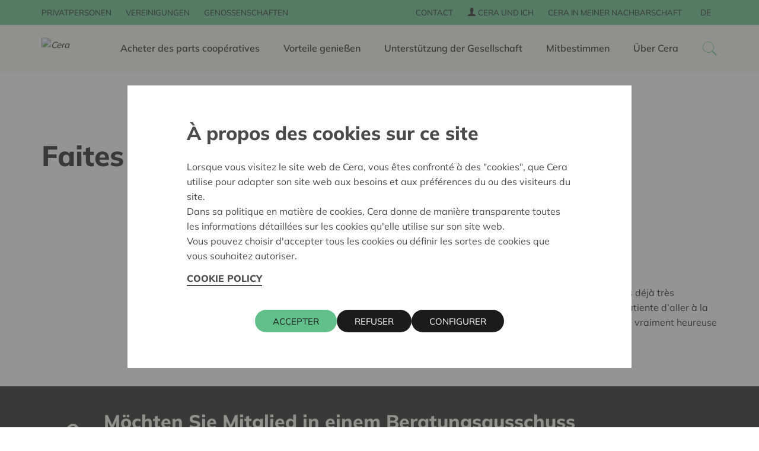

--- FILE ---
content_type: text/html; charset=utf-8
request_url: https://www.cera.coop/de/privatpersonen/mitbestimmen/zeugnisse/getuigenis-mathilde-remy
body_size: 27318
content:


<!DOCTYPE html>
<html itemscope="" lang="de">
<head>
    
    <meta charset="utf-8" />
<meta name="viewport" content="width=device-width,initial-scale=1" />

        <meta property="og:title" content="Mathilde Remy" />

    <meta property="og:description" content="&#176;1991
Habite &#224; Fl&#233;ron
&#160;
&#171;&#160;Ne vous contentez pas du dividende. Cera a tellement plus &#224; offrir.&#160;&#187;" />

    <meta property="og:image" content="https://cera-prd-cqb7dybddxbadsg7.z01.azurefd.net/-/media/cera/ceraweb/particulieren-images/inspraak_meebeslissen/getuigenissen/mathilde_remy_web.png?bc=white&amp;as=1&amp;hash=C91FC385D1475538679885B086948D3D" />

    <meta property="og:updated" content="05.06.2020 10:33:32" />



        <meta property="og:item-id" content="{C1CE3A77-6E0A-4113-A316-FC816102CDF1}" />
        <meta property="og:available-for-teasers" content="True" />
        <meta property="og:display-in-calendar" content="False" />
        <meta property="og:global-search-availability-field" content="True" />
        <meta property="og:project-sorting-date" content="0001-01-01T00:00:00Z" />
        <meta property="og:roles-cera-sm" content="Everyone" />
        <meta property="og:section-cera" content="8ef6d6bd21684fada464d3f2b3d14d9f" />
        <meta property="og:body-search-result" content="&lt;p&gt;&amp;deg;1991&lt;/p&gt;
&lt;p&gt;Habite &amp;agrave; Fl&amp;eacute;ron&lt;/p&gt;
&lt;p&gt;&amp;nbsp;&lt;/p&gt;
&lt;p style=&quot;margin: 0cm 0cm 8pt;&quot;&gt;&lt;span&gt;&amp;laquo;&amp;nbsp;Ne vous contentez pas du dividende. Cera a tellement plus &amp;agrave; offrir.&amp;nbsp;&amp;raquo;&lt;/span&gt;&lt;/p&gt;" />
        <meta property="og:target-group-cera" content="9d093ae452d24944b30c7f3a3227b89d" />
        <meta property="og:teaser-abstract-text-computed" content="&lt;p&gt;&amp;deg;1991&lt;/p&gt;
&lt;p&gt;Habite &amp;agrave; Fl&amp;eacute;ron&lt;/p&gt;
&lt;p&gt;&amp;nbsp;&lt;/p&gt;
&lt;p style=&quot;margin: 0cm 0cm 8pt;&quot;&gt;&lt;span&gt;&amp;laquo;&amp;nbsp;Ne vous contentez pas du dividende. Cera a tellement plus &amp;agrave; offrir.&amp;nbsp;&amp;raquo;&lt;/span&gt;&lt;/p&gt;" />
        <meta property="og:teaser-image-computed" content="13ca0e09-bc64-451d-8a82-0c09b128b55e" />
        <meta property="og:teaser-title-computed" content="Mathilde Remy" />
        <meta property="og:template-ids-cera-sm" content="aac72f3843584846bd5381b784ed0fcc,d195ceb95343435c9b69617b1ac26a1f,856c224dfc89416a8156cf0cd356af01,e22ebaa113344efb85484746de05c2af,4c35f02b36dc49f7a31f39a75f3df1cb,5421d72f81cf44299caa6d5a8f750a0b,1930bbeb7805471aa3be4858ac7cf696,646f4b34708c41c29f4b2661849777f3,f5bc7ae4f62d47cd9afb2c9f85d8313b,18420296d8fc4d93a79e2a2b0367a92c,4d30906d0b494fa7969dbf90157357ea,6ef073347fba4845bf0acd5b2000c75a,38a2f441db17403990e26a32f7a81706,823ecf5fae7240b5bc87cb425fe7e5f6,af530c7b8b87458b80ce239d1e1b9e60,6495cf23de9c48b79d3c05e2418b3cae,ab811af4393c4a46acd781d30917e7f4,1597272cc8234aac86f8ca9cc4d573b5,0aa6d3f8c9d0401f83aaa41433c24767,93f3a8fa9e5a4848a5ad42aad11a4871,2491819e0c614f5a903ce10fcd9d302a,06f366e6a7e6470b9ec9cd29a4f6c8e8,5620c92929634a66903d587fa145b675,a4105432de144126beb617d6890634b6,659ec92d256d409cac97a3fe69eefd5b,159c33338b8d4ed0934e9a91885afd77,4d1b5bfa32ef4d8897357a99900e96f5,df7aa848fc844eb18419370efeaee10f,bfe13967a27c47b1b41fe0248d9ffc7e" />
        <meta property="og:text-linked" content="  Faites connaissance avec Mathilde Remy &lt;p&gt;Soci&amp;eacute;taire depuis 1997
&lt;br /&gt;
Membre du CCR de la r&amp;eacute;gion de Li&amp;egrave;ge depuis 2017
&lt;br /&gt;
&amp;laquo; Ne vous contentez pas du dividende. Cera a tellement plus &amp;agrave; offrir. &amp;raquo;
&lt;/p&gt;
&lt;p&gt;&amp;nbsp;&lt;/p&gt;
&lt;p&gt;&lt;span&gt;&amp;laquo; Je viens d&amp;rsquo;&amp;ecirc;tre &amp;eacute;lue et je n&amp;rsquo;ai encore particip&amp;eacute; qu&amp;rsquo;&amp;agrave; une seule r&amp;eacute;union de mon CCR. Mais je suis d&amp;eacute;j&amp;agrave; tr&amp;egrave;s enthousiaste ! Notamment &amp;agrave; l&amp;rsquo;id&amp;eacute;e de pouvoir &amp;ecirc;tre la marraine d&amp;rsquo;un projet. Je suis en effet impatiente d&amp;rsquo;aller &amp;agrave; la rencontre de toutes ces personnes qui font un travail formidable dans ma r&amp;eacute;gion. Cela me rend vraiment heureuse de penser que c&amp;rsquo;est en partie le fruit de mon investissement dans la coop&amp;eacute;rative Cera.&amp;raquo;&lt;/span&gt;&lt;/p&gt;" />
        <meta property="og:expiration-date-tdt" content="2200-12-31T23:59:59Z" />
        <meta property="og:source-rank" content="2" />



    <title>Mathilde Remy</title>
    <link rel="preconnect" href="https://cera-prd-cqb7dybddxbadsg7.z01.azurefd.net" />

    



    
    <link href="/bundles/css/Cera-CeraWeb.css?v=X6mtyqnVALh1id0Z1vbi_s9_nZl3S0AromLHTTmIdB41" rel="stylesheet" />

    


    
    <script src='/bundles/js/Cera-CeraWeb-basic.js?v=FuCOhFJACwp6ppGOTiT8DlJc5kJBX3SfRZioLx2b2xw1' defer></script>

    <script src='/bundles/js/Cera-CeraWeb-vendors.js?v=GXbQiis_sHAHFxQYKKVirK-Lr_f6a2XnmEJLsuyPIds1' defer></script>




    <script type="text/javascript">
        document.addEventListener("DOMContentLoaded", function () {
            lazySizes.init();
        });
    </script>

    <script src='/bundles/js/Cera-CeraWeb-components.js?v=1Li3yyxJzvQVIud6HGY5azKwTzLVnyieBikkdcyuqGk1' defer></script>


    
    <link rel="preload" href="/Modules/Projects/Cera/CeraWeb/Components/_Shared/Views/Fonts/icomoon/fonts/icomoon.ttf?3l3q8n" as="font" type="font/ttf" crossorigin>
    <link rel="preload" href="/Modules/Projects/Cera/CeraWeb/Components/_Shared/Views/Fonts/Mullish/Mullish-Bold.woff2" as="font" type="font/woff2" crossorigin>
    <link rel="preload" href="/Modules/Projects/Cera/CeraWeb/Components/_Shared/Views/Fonts/Mullish/Mullish-Medium.woff2" as="font" type="font/woff2" crossorigin>
    <link rel="preload" href="/Modules/Projects/Cera/CeraWeb/Components/_Shared/Views/Fonts/Mullish/Mullish-Regular.woff2" as="font" type="font/woff2" crossorigin>


    
    <meta itemprop="server-info" content="WM0MDWK00001B" />
    <meta itemprop="product-version" content="2.0 AppService.Package.Release_20251216.1" />
    <meta itemprop="site" content="Cera-CeraWeb" />
    <meta itemprop="source-version" content="62747cfb91569a4692a35d03dcb95f6dda6fb743" />
    <meta itemprop="page-id" content="{C1CE3A77-6E0A-4113-A316-FC816102CDF1}" />
    <meta itemprop="page-template" content="Content Page" />
    <meta itemprop="page-templateid" content="{BFE13967-A27C-47B1-B41F-E0248D9FFC7E}" />
    <meta name="format-detection" content="telephone=no">

                            <meta name="description" content="Soci&#233;taire depuis 1997 Membre du CCR de la r&#233;gion de Li&#232;ge depuis 2017 &#171; Ne vous contentez pas du dividende. Cera a tellement plus &#224; offrir. &#187; &#171; Je viens d’&#234;tre &#233;lue et je n’ai encore particip&#233; qu’&#224; u" />
            <link rel="icon" href="/favicon.ico?v=504911232000000000" type="image/x-icon" />
    
<script type="text/javascript">
    var appInsights = window.appInsights || function (config) {
        function r(config) { t[config] = function () { var i = arguments; t.queue.push(function () { t[config].apply(t, i) }) } } var t = { config: config }, u = document, e = window, o = "script", s = u.createElement(o), i, f; for (s.src = config.url || "//az416426.vo.msecnd.net/scripts/a/ai.0.js", u.getElementsByTagName(o)[0].parentNode.appendChild(s), t.cookie = u.cookie, t.queue = [], i = ["Event", "Exception", "Metric", "PageView", "Trace"]; i.length;)r("track" + i.pop()); return r("setAuthenticatedUserContext"), r("clearAuthenticatedUserContext"), config.disableExceptionTracking || (i = "onerror", r("_" + i), f = e[i], e[i] = function (config, r, u, e, o) { var s = f && f(config, r, u, e, o); return s !== !0 && t["_" + i](config, r, u, e, o), s }), t
    }({
        instrumentationKey: "1ef5c047-aa2c-41ef-a25a-e5cd834d1fd5",
        cookieCfg: {
            enabled: false
                }
    }
        });

        appInsights.trackPageView();
</script>
        
    
    <script>function onGoogleMapsApiLoaded(){console.log('Google maps loaded')};</script><script defer src='https://maps.googleapis.com/maps/api/js?key=AIzaSyCbkAQZJORnMpwA4_SLLZ5gOwHQwU-nj2M&callback=onGoogleMapsApiLoaded&language=de&region=BE'></script><script>var head = document.getElementsByTagName('head')[0]; var insertBefore = head.insertBefore; head.insertBefore = function (newElement, referenceElement) { if (newElement.href && newElement.href.indexOf('https://fonts.googleapis.com/css?family=Roboto') === 0) { return; } insertBefore.call(head, newElement, referenceElement); };</script>
    <script src='/bundles/js/Cera-CeraWeb-googlemaps.js?v=LzsggWDf-1xMaUokin-r5eoOhDoTeI0ozOQ7ils6Sps1' defer></script>


    
    <script src='/bundles/js/Cera-CeraWeb-componentinitiator.js?v=7HksTYNboAehwh2L_WKNiRoqifEqqqCosEMKAR7cq801' defer></script>


</head>



<body class="">
    
    <input name="__RequestVerificationToken" type="hidden" value="kwJc9bMyl8dzDvp2f46SsqmFe7_3ciJ_SND0fK-wRYtrloh9DhUWOAmPL4qPuyyJWL8oglxJqqqtapXCILTKPJueQgg1" />
    <div id="UnknownErrorMessage" style="display:none;">Es ist ein unerwarteter Fehler aufgetreten. Bitte kontaktieren Sie info@cera.coop. </div>

    
    
    <section class="header" data-webid="Dlw.ScBase.Website.Modules.Features.CeraShared.Components.CeraHeader">
    <div class="header-inner js-sticky">
        <div class="topbar" data-webid="Dlw.ScBase.Website.Modules.Features.CeraShared.Components.CeraHeader.TopHeader">

            <div class="container">
<ul class="topbar__list">
        <li class="topbar__list__item"><a href="/de/privatpersonen" data-webid="targetgroup_link" class="topbar__link active">Privatpersonen</a></li>
        <li class="topbar__list__item"><a href="/de/vereinigungen" data-webid="targetgroup_link" class="topbar__link ">Vereinigungen</a></li>
        <li class="topbar__list__item"><a href="/fr/coop&#233;ratives" data-webid="targetgroup_link" class="topbar__link ">Genossenschaften</a></li>
   
</ul>
                <div class="topbar__spacer"></div>
                    <ul class="topbar__list">
                    <li class="topbar__list__item">
<a href="/de/privatpersonen/over-cera/contact" class="topbar__link" >Contact</a>
                    </li>
    <li class="topbar__list__item" data-bind="visible: myCeraNavigationLoaded, attr: { 'data-tt': isAuthenticated() ? '' : 'Anmelden' }" style="display: none" data-tt-position="bottom" data-webid="LoggedInPerson">

        <!-- ko if: !isAuthenticated() -->
        <a data-bind="attr: {href: loginUrl}" class="topbar__link">
            <i class="icon-person"></i> Cera und ich
        </a>
        <!-- /ko -->
        <!-- ko if: isAuthenticated() -->
        <a data-bind="if: isAuthenticated()" class="topbar__link" data-flyout-open="my-cera" data-panel="0" tabindex="0">
            <i class="icon-person"></i> <span data-webid="Dlw.ScBase.Website.Modules.Features.CeraShared.Components.CeraHeader.LoggedInUsername" data-bind="text: firstnameLastnameFirstLetter"></span>
        </a>
        <!-- /ko -->
    </li>
                    <li class="topbar__list__item">
<a href="/de/privatpersonen/over-cera/cera-pr&#232;s-de-chez-vous" class="topbar__link" >Cera in meiner nachbarschaft</a>
                    </li>
    </ul>


                <div class="lang" data-webid="Dlw.ScBase.Website.Modules.Features.CeraShared.Components.LanguageSelector">
    <div class="lang__wrap">
                <a href="/nl/particulieren/meebeslissen/getuigenissen/getuigenis-mathilde-remy" class="lang__item" data-webid="Dlw.ScBase.Website.Modules.Features.CeraShared.Components.LanguageSelector.lang_nl">nl</a>
                <a href="/fr/particuliers/cod&#233;cider/t&#233;moignages-de-membres-ccr/getuigenis-mathilde-remy" class="lang__item" data-webid="Dlw.ScBase.Website.Modules.Features.CeraShared.Components.LanguageSelector.lang_fr">fr</a>
                <!--inaccessible to keyboard - needs refactoring -->
                <a class="lang__item active" data-webid="Dlw.ScBase.Website.Modules.Features.CeraShared.Components.LanguageSelector.lang_de">de</a>
    </div>
</div>
            </div>

    <div class="flyout-wrap">
        <div class="container flyout-ctn">

            <div class="flyout" data-component="flyout" data-flyout-name="my-cera" style="display: none;" data-webid="Dlw.ScBase.Website.Modules.Features.CeraShared.Components.MyAccountNavigation">

                <div class="flyout__panel js-flyout-panel" data-panel="0" style="display: block;">

                    <div class="richtext">
                        <p>
                            Verbunden als <span data-bind='text: firstname'></span> <span data-bind='text: lastname'></span> (<span data-bind='text: memberAgreementNumber'></span>) <a data-bind="attr: {href: logoutUrl}">Trennen </a>
                        </p>
                    </div>

                    <div class="flyout__panel__nav">
                        <div class="row u-row-flex u-gutter-small">

                            <div class="col-xs-12 col-sm-3">
                                <nav class="colnav">
                                    <h6 class="colnav__title">Cera und ich</h6>
                                    <ul class="colnav__items">
                                                    <li>
<a href="/de/privatpersonen/cera-et-moi" class="colnav__link" >&#220;berblick &#252;ber meine Daten</a>                                                    </li>
                                                <li data-bind="visible: hasUserRegionRarUrl">
                                                    <a data-bind="attr: { href: userRegionRarUrl }" class="colnav__link">
                                                        Cera in meiner Region: <span data-bind='text: userRegionName'></span>
                                                    </a>
                                                </li>
                                                    <li>
<a href="/de/privatpersonen/genossenschaftsanteile/wert-der-anteile" class="colnav__link" >Berechnen Sie den Wert der Anteile</a>                                                    </li>
                                                    &nbsp;
                                                    <li>
<a href="/de/privatpersonen/cera-et-moi/mes-donn&#233;es" class="colnav__link" >Mein Profil</a>                                                    </li>
                                                    <li>
<a href="/de/privatpersonen/cera-et-moi/emails-and-newsletters" class="colnav__link" >E-Mail und Rundbrief(e)</a>                                                    </li>
                                                    <li>
<a href="/de/privatpersonen/cera-et-moi/change-password" class="colnav__link" >Passwort</a>                                                    </li>
                                                    <li>
<a href="/de/privatpersonen/cera-et-moi/vouchers" class="colnav__link" >Meine Gutscheine</a>                                                    </li>
                                    </ul>
                                </nav>
                            </div>

                                <div class="col-xs-12 col-sm-3" data-bind="visible: rarUrl">
        <nav class="colnav">
            <h6 class="colnav__title">Regionaler Beratungsausschuss <span data-bind='text: rarName'></span></h6>
            <ul class="colnav__items">
                    <li>
                        <a data-bind="attr: { href: rarUrl() + '#tab-'+ getProjectsTabIndex('rarUrl') }" class="colnav__link">Projekte (<span data-bind='text: rarNbUnreadProjects'></span>)</a>
                    </li>
                <li data-bind="visible: getMessagesLinkVisibility('rarUrl')">
                    <a data-bind="attr: { href: rarUrl() + '#tab-1' }" class="colnav__link">Nachrichten (<span data-bind='text: rarNbUnreadMessages'></span>)</a>
                </li>
                <li data-bind="visible: getDocumentsLinkVisibility('rarUrl')">
                    <a data-bind="attr: { href: rarUrl() + '#tab-'+ getDocumentsTabIndex('rarUrl') }" class="colnav__link">Dokumente </a>
                </li>
                <li>
                    <a data-bind="attr: { href: rarUrl() + '#tab-'+ getMembersTabIndex('rarUrl') }" class="colnav__link">Mitglieder </a>
                </li>
            </ul>
        </nav>
    </div>


                                <div class="col-xs-12 col-sm-3" data-bind="visible: parUrl">
        <nav class="colnav">
            <h6 class="colnav__title"></h6>
            <ul class="colnav__items">
                    <li>
                        <a data-bind="attr: { href: parUrl() + '#tab-'+ getProjectsTabIndex('parUrl') }" class="colnav__link">Projekte (<span data-bind='text: parNbUnreadProjects'></span>)</a>
                    </li>
                <li data-bind="visible: getMessagesLinkVisibility('parUrl')">
                    <a data-bind="attr: { href: parUrl() + '#tab-1' }" class="colnav__link">Nachrichten (<span data-bind='text: parNbUnreadMessages'></span>)</a>
                </li>
                <li data-bind="visible: getDocumentsLinkVisibility('parUrl')">
                    <a data-bind="attr: { href: parUrl() + '#tab-'+ getDocumentsTabIndex('parUrl') }" class="colnav__link">Dokumente </a>
                </li>
                <li>
                    <a data-bind="attr: { href: parUrl() + '#tab-'+ getMembersTabIndex('parUrl') }" class="colnav__link">Mitglieder </a>
                </li>
            </ul>
        </nav>
    </div>


                                <div class="col-xs-12 col-sm-3" data-bind="visible: narUrl">
        <nav class="colnav">
            <h6 class="colnav__title">Nationaler Beratungsausschuss</h6>
            <ul class="colnav__items">
                <li data-bind="visible: getMessagesLinkVisibility('narUrl')">
                    <a data-bind="attr: { href: narUrl() + '#tab-1' }" class="colnav__link">Nachrichten (<span data-bind='text: narNbUnreadMessages'></span>)</a>
                </li>
                <li data-bind="visible: getDocumentsLinkVisibility('narUrl')">
                    <a data-bind="attr: { href: narUrl() + '#tab-'+ getDocumentsTabIndex('narUrl') }" class="colnav__link">Dokumente </a>
                </li>
                <li>
                    <a data-bind="attr: { href: narUrl() + '#tab-'+ getMembersTabIndex('narUrl') }" class="colnav__link">Mitglieder </a>
                </li>
            </ul>
        </nav>
    </div>


                                <div class="col-xs-12 col-sm-3" data-bind="visible: marUrl">
        <nav class="colnav">
            <h6 class="colnav__title"></h6>
            <ul class="colnav__items" data-bind="foreach: marUrl">
                <strong data-bind='text: $parent.marTitles()[$index()]'></strong>
                <li data-bind="visible: $parent.getMessagesLinkVisibility($data)">
                    <a data-bind="attr: { href: $data + '#tab-1' }" class="colnav__link">
                        Nachrichten (<span data-bind='text: $parent.marNbUnreadMessages()[$index()]'></span>)
                    </a>
                </li>
                <li data-bind="visible: $parent.getDocumentsLinkVisibility($data)">
                    <a data-bind="attr: { href: $data + '#tab-' + $parent.getDocumentsTabIndex('marUrl') }" class="colnav__link">
                        Dokumente 
                    </a>
                </li>
                <li>
                    <a data-bind="attr: { href: $data + '#tab-' + $parent.getMembersTabIndex('marUrl') }" class="colnav__link">
                        Mitglieder 
                    </a>
                </li>
            </ul>
        </nav>
    </div>

                        </div>
                    </div>

                </div>

                <div class="flyout__close icon-close-thin js-flyout-close"></div>

            </div>

        </div>

    </div>



        </div>

            <section class="header__navigation" data-component="navigation-subnav">
        <div class="navigation">

            <div class="container navigation-ctn">
                <div class="navigation-branding">
                    <a href="/" class="logo"><img src="https://cera-prd-cqb7dybddxbadsg7.z01.azurefd.net/-/media/cera/ceraweb/logo.svg" alt="Cera" /></a>
                </div>
                <ul class="navigation__list">
    <li class="navigation__list__item" data-webid="Dlw.ScBase.Website.Modules.Features.CeraShared.Components.MobileHeader.SectionTab_{642C25C5-9F1C-4716-A420-087C78D053B3}">
        <a href="#" data-flyout-open=main-nav data-panel="{642C25C5-9F1C-4716-A420-087C78D053B3}" class="navigation__link js-subnav-trigger">Acheter des parts coop&#233;ratives</a>
    </li>
    <li class="navigation__list__item" data-webid="Dlw.ScBase.Website.Modules.Features.CeraShared.Components.MobileHeader.SectionTab_{2013B89B-BEA1-47FB-888E-8CD65402E56F}">
        <a href="#" data-flyout-open=main-nav data-panel="{2013B89B-BEA1-47FB-888E-8CD65402E56F}" class="navigation__link js-subnav-trigger">Vorteile genie&#223;en</a>
    </li>
    <li class="navigation__list__item" data-webid="Dlw.ScBase.Website.Modules.Features.CeraShared.Components.MobileHeader.SectionTab_{48CB05A7-1C59-4C64-A1E1-3C2ECBD46A36}">
        <a href="#" data-flyout-open=main-nav data-panel="{48CB05A7-1C59-4C64-A1E1-3C2ECBD46A36}" class="navigation__link js-subnav-trigger">Unterst&#252;tzung der Gesellschaft</a>
    </li>
    <li class="navigation__list__item active" data-webid="Dlw.ScBase.Website.Modules.Features.CeraShared.Components.MobileHeader.SectionTab_{859CDD6F-EA9C-4E6C-94C3-6F22E4DC7BA7}">
        <a href="#" data-flyout-open=main-nav data-panel="{859CDD6F-EA9C-4E6C-94C3-6F22E4DC7BA7}" class="navigation__link js-subnav-trigger">Mitbestimmen</a>
    </li>
    <li class="navigation__list__item" data-webid="Dlw.ScBase.Website.Modules.Features.CeraShared.Components.MobileHeader.SectionTab_{DA761DEB-B833-4741-9C26-CF8A616FD513}">
        <a href="#" data-flyout-open=main-nav data-panel="{DA761DEB-B833-4741-9C26-CF8A616FD513}" class="navigation__link js-subnav-trigger">&#220;ber Cera</a>
    </li>
                </ul>
                <a aria-label="" role="button" tabindex="0" class="icon-search navigation__search js-navigation__search"></a>
            </div>

                <div class="flyout-wrap">
                    <div class="container flyout-ctn">
                        <div class="flyout" data-component="flyout" data-flyout-name="main-nav">
                                <div class="flyout__panel js-flyout-panel" data-webid="Dlw.ScBase.Website.Modules.Features.CeraShared.Components.MobileHeader.Flyout_{642C25C5-9F1C-4716-A420-087C78D053B3}" data-panel="{642C25C5-9F1C-4716-A420-087C78D053B3}">

                                    <div class="richtext">
                                        <h3>Acheter des parts coop&#233;ratives</h3>
                                        <p>
                                            - PUBLICIT&#201; - Avec pr&#232;s de 400.000 soci&#233;taires (d&#233;tenteurs de parts coop&#233;ratives), Cera est une des plus grandes coop&#233;ratives de Belgique. Voulez-vous aussi en faire partie ? Souscrivez des parts maintenant. Investir dans des parts E de Cera comporte des risques. Lisez au pr&#233;alable le prospectus sur www.cera.coop/fr/prospectus.<br>
                                                <strong><a href="/de/privatpersonen/genossenschaftsanteile-kaufen">&#220;bersichtsseite</a></strong>
                                        </p>
                                    </div>

                                    <div class="flyout__panel__nav">
                                        <div class="row u-row-flex u-gutter-small">
                                                    <div class="col-xs-12 col-sm-3">
                                                        <nav class="colnav">
                                                            <h6 class="colnav__title">Devenir soci&#233;taire</h6>
                                                            <ul class="colnav__items">
                                                                    <li>
<a href="/de/privatpersonen/cera-extra/2023/2023_lp_werving" class="colnav__link" >Pourquoi souscrire ? </a>                                                                    </li>
                                                                    <li>
<a href="/de/privatpersonen/genossenschaftsanteile-kaufen/comment-souscrire" class="colnav__link" >Ce que vous achetez</a>                                                                    </li>
                                                                    <li>
<a href="/de/privatpersonen/genossenschaftsanteile-kaufen/comment-souscrire" class="colnav__link" >Comment souscrire ?</a>                                                                    </li>
                                                                    <li>
<a href="/de/privatpersonen/genossenschaftsanteile-kaufen/emissie-2020_2021-warum/erl&#246;s-aus-e-anteilen" class="colnav__link" >Rendement financier</a>                                                                    </li>
                                                                    <li>
<a href="/de/privatpersonen/genossenschaftsanteile-kaufen/cheque-cadeau" class="colnav__link" >Le chèque-cadeau Cera</a>                                                                    </li>
                                                            </ul>
                                                        </nav>
                                                    </div>
                                                    <div class="col-xs-12 col-sm-3">
                                                        <nav class="colnav">
                                                            <h6 class="colnav__title">Informations utiles</h6>
                                                            <ul class="colnav__items">
                                                                    <li>
<a href="" class="colnav__link" >Bon à savoir</a>                                                                    </li>
                                                                    <li>
<a href="" class="colnav__link" >Principaux risques </a>                                                                    </li>
                                                                    <li>
<a href="/de/privatpersonen/genossenschaftsanteile-kaufen/emissie-2020_2021-prospekt" class="colnav__link" >                                                                                <i class="icon-contract"></i>
Prospectus et documents </a>                                                                    </li>
                                                                    <li>
<a href="/de/privatpersonen/genossenschaftsanteile-kaufen/emissie-2020_2021-prospekt" class="colnav__link" >Rapports annuels</a>                                                                    </li>
                                                            </ul>
                                                        </nav>
                                                    </div>
                                                    <div class="col-xs-12 col-sm-3">
                                                        <nav class="colnav">
                                                            <h6 class="colnav__title">Parts coop&#233;ratives Cera</h6>
                                                            <ul class="colnav__items">
                                                                    <li>
<a href="/de/privatpersonen/genossenschaftsanteile/arten-von-anteilen" class="colnav__link" >Les types de parts Cera</a>                                                                    </li>
                                                                    <li>
<a href="/de/privatpersonen/genossenschaftsanteile/wert-der-anteile" class="colnav__link" >Valeur des parts coopératives Cera</a>                                                                    </li>
                                                                    <li>
<a href="/de/privatpersonen/genossenschaftsanteile/dividende-coop&#233;ratif" class="colnav__link" >Dividende coopératif</a>                                                                    </li>
                                                                    <li>
<a href="/de/privatpersonen/genossenschaftsanteile/austritt" class="colnav__link" >Démissionner</a>                                                                    </li>
                                                            </ul>
                                                        </nav>
                                                    </div>
                                                        <div class="col-xs-12 col-sm-3">
                                                            <div class="cta-fly">
    <h3>Int&#233;ress&#233; ? </h3>
    <div class="cta-fly__content richtext"><p>La proc&eacute;dure de souscription se fait sur le site de CBC.<br />
Il n&rsquo;est toutefois pas n&eacute;cessaire d&rsquo;&ecirc;tre ou devenir client de cette banque.<br />
<em><a href="https://www.cera.coop/services/Cera-CeraWeb/nl/Committee/DownloadFile?docId=%20A3FEE407-FC3A-4D79-B681-6DA91675B969">Investir dans des parts E de Cera comporte des risques. Lisez au pr&eacute;alable le prospectus.</a></em></p></div>
<div class="lazyload o-img-bg class-unique-b628c4135a454924a4325a27fa9d81d3 cta-fly__bottom-wrap"><a href="https://www.cbc.be/particuliers/fr/produits/placements/actions/cera-e-aandelen.html" class="button button--arrow" target="_blank" >Souscrivez en ligne</a></div></div>
                                                        </div>
                                        </div>
                                    </div>
                                        <div class="flyout__bottom">
                                            <nav class="colnav colnav--inline">
                                                <h6 class="colnav__title">En savoir plus : </h6>
                                                <ul class="colnav__items">
                                                        <li>
<a href="/de/privatpersonen/genossenschaftsanteile-kaufen/faq-emission-de-parts-e" class="colnav__link" >                                                                    <i class="icon-question rounded rounded-gr"></i>
FAQ Emission de parts E</a>                                                        </li>
                                                        <li>
<a href="/de/privatpersonen/genossenschaftsanteile/h&#228;ufig-gestellte-fragen-zum-thema-austritt" class="colnav__link" >                                                                    <i class="icon-question rounded rounded-gr"></i>
FAQ Parts coopératives</a>                                                        </li>
                                                        <li>
<a href="/de/privatpersonen/over-cera/contact" class="colnav__link" >                                                                    <i class="icon-mail rounded rounded-gr"></i>
Contactez-nous</a>                                                        </li>
                                                </ul>
                                            </nav>
                                        </div>
                                </div>
                                <div class="flyout__panel js-flyout-panel" data-webid="Dlw.ScBase.Website.Modules.Features.CeraShared.Components.MobileHeader.Flyout_{2013B89B-BEA1-47FB-888E-8CD65402E56F}" data-panel="{2013B89B-BEA1-47FB-888E-8CD65402E56F}">

                                    <div class="richtext">
                                        <h3>Vorteile genie&#223;en</h3>
                                        <p>
                                            Wenn Sie Cera-Anteile im Wert von mindestens 600 Euro besitzen (unabh&#228;ngig von der Art der Anteile), k&#246;nnen Sie viele zus&#228;tzliche (exklusive) Vorteile genie&#223;en: sch&#246;ne Rabatte auf Produkte und Veranstaltungen. Diese Vorteile sind ein greifbarer Beweis f&#252;r die kooperative St&#228;rke. Die enge Zusammenarbeit mit den Lieferanten und der gemeinsame Einkauf bieten erhebliche Rabatte.<br>
                                                <strong><a href="/de/privatpersonen/vorteile-genie&#223;en">&#220;bersichtsseite</a></strong>
                                        </p>
                                    </div>

                                    <div class="flyout__panel__nav">
                                        <div class="row u-row-flex u-gutter-small">
                                                    <div class="col-xs-12 col-sm-3">
                                                        <nav class="colnav">
                                                            <h6 class="colnav__title">Vorteile</h6>
                                                            <ul class="colnav__items">
                                                                    <li>
<a href="/de/privatpersonen/vorteile-genie&#223;en/vorteile-suchen" class="colnav__link" >Vorteile suchen</a>                                                                    </li>
                                                                    <li>
<a href="/de/privatpersonen/vorteile-genie&#223;en/wettbewerbe" class="colnav__link" >Wettbewerbe</a>                                                                    </li>
                                                                    <li>
<a href="http://www.cera.coop/fr//tombola" class="colnav__link" >Tombola</a>                                                                    </li>
                                                                    <li>
<a href="/de/privatpersonen/vorteile-genie&#223;en/zeitschriften" class="colnav__link" >Zeitschriften</a>                                                                    </li>
                                                                    <li>
<a href="/de/privatpersonen/vorteile-genie&#223;en/allgemeine-gesch&#228;ftsbedingungen" class="colnav__link" >Allgemeine Geschäftsbedingungen</a>                                                                    </li>
                                                            </ul>
                                                        </nav>
                                                    </div>
                                                        <div class="col-xs-12 col-sm-3">
                                                            

<div class="cta-fly">
    <h3>Suchen Sie nach Ihrem Vorteil</h3>
    <div class="cta-fly__content richtext"></div>

<div class="lazyload o-img-bg class-unique-e8d272fa7698473c9c49443b75bfeb57 cta-fly__bottom-wrap">        <form class="form" action="/de/privatpersonen/vorteile-genie&#223;en/vorteile-suchen" method="get">
            <div style="">Ich suche:</div>
            <div class="form__iconed">
                <input type="text" name="search" placeholder="Schl&#252;sselwort">
                <input class="icomoon form__naked" type="submit" value="k">
            </div>
        </form>
</div></div>
                                                        </div>
                                                        <div class="col-xs-12 col-sm-3">
                                                            <div class="cta-fly">
    <h3>CeraSelect</h3>
    <div class="cta-fly__content richtext"></div>
<div class="lazyload o-img-bg class-unique-affa7d961c134b659a9741499935252f cta-fly__bottom-wrap" data-bgset="https://cera-prd-cqb7dybddxbadsg7.z01.azurefd.net/-/media/cera/ceraweb/particulieren-images/genieten-van-voordelen/magazines/covers/190207_ceraselect_2019_voorjaar_fr_cover_cta.jpg?mw=353&amp;hash=7FD6E94920F3B789A9313E1E01F7A0B6 [(max-width:353px)]|
https://cera-prd-cqb7dybddxbadsg7.z01.azurefd.net/-/media/cera/ceraweb/particulieren-images/genieten-van-voordelen/magazines/covers/190207_ceraselect_2019_voorjaar_fr_cover_cta.jpg?mw=640&amp;hash=7BD554939DF0653ABFB41C6CE4BC94F9 [(max-width:640px)]|
https://cera-prd-cqb7dybddxbadsg7.z01.azurefd.net/-/media/cera/ceraweb/particulieren-images/genieten-van-voordelen/magazines/covers/190207_ceraselect_2019_voorjaar_fr_cover_cta.jpg?mw=960&amp;hash=C7925FD6208C0E7E3769DE11CB89998A [(max-width:960px)]|
https://cera-prd-cqb7dybddxbadsg7.z01.azurefd.net/-/media/cera/ceraweb/particulieren-images/genieten-van-voordelen/magazines/covers/190207_ceraselect_2019_voorjaar_fr_cover_cta.jpg?mw=1280&amp;hash=5BBECD1E396B82E2EB802C0552BF0817 [(max-width:1280px)]|
https://cera-prd-cqb7dybddxbadsg7.z01.azurefd.net/-/media/cera/ceraweb/particulieren-images/genieten-van-voordelen/magazines/covers/190207_ceraselect_2019_voorjaar_fr_cover_cta.jpg?mw=1920&amp;hash=5BBE1E6426C721E5C2665AC76C4F04EA 
" data-sizes="auto"><a href="/de/privatpersonen/over-cera/publicaties-en-downloads" class="button button--arrow" >Bl&#228;ttern Sie in CERASELECT</a></div></div>
                                                        </div>
                                        </div>
                                    </div>
                                        <div class="flyout__bottom">
                                            <nav class="colnav colnav--inline">
                                                <h6 class="colnav__title">Weitere Informationen</h6>
                                                <ul class="colnav__items">
                                                        <li>
<a href="/de/privatpersonen/cera-et-moi/emails-and-newsletters" class="colnav__link" >                                                                    <i class="icon-paper-plane rounded rounded-gr"></i>
Abonnieren Sie unser E-Zine</a>                                                        </li>
                                                        <li>
<a href="/de/privatpersonen/vorteile-genie&#223;en/h&#228;ufig-gestellte-fragen-zu-den-vorteilen" class="colnav__link" >                                                                    <i class="icon-question rounded rounded-gr"></i>
Häufig gestellte Fragen zu den Vorteilen</a>                                                        </li>
                                                        <li>
<a href="/de/privatpersonen/over-cera/contact" class="colnav__link" >                                                                    <i class="icon-mail rounded rounded-gr"></i>
Kontaktieren Sie uns</a>                                                        </li>
                                                </ul>
                                            </nav>
                                        </div>
                                </div>
                                <div class="flyout__panel js-flyout-panel" data-webid="Dlw.ScBase.Website.Modules.Features.CeraShared.Components.MobileHeader.Flyout_{48CB05A7-1C59-4C64-A1E1-3C2ECBD46A36}" data-panel="{48CB05A7-1C59-4C64-A1E1-3C2ECBD46A36}">

                                    <div class="richtext">
                                        <h3>Unterst&#252;tzung der Gesellschaft</h3>
                                        <p>
                                            Als eine gemeinsame Front stehen Cera-Teilhaber hinter Genossenschaften und Projekten, die gesellschaftlich relevant sind und sich f&#252;r eine Gesellschaft engagieren, in der jeder sein Bestes geben kann. <br>
                                                <strong><a href="/de/privatpersonen/unterst&#252;tzung-der-gesellschaft">&#220;bersichtsseite</a></strong>
                                        </p>
                                    </div>

                                    <div class="flyout__panel__nav">
                                        <div class="row u-row-flex u-gutter-small">
                                                    <div class="col-xs-12 col-sm-3">
                                                        <nav class="colnav">
                                                            <h6 class="colnav__title">Was machen wir?</h6>
                                                            <ul class="colnav__items">
                                                                    <li>
<a href="/de/privatpersonen/unterst&#252;tzung-der-gesellschaft/gemeinn&#252;tzige-arbeit-" class="colnav__link" >Gemeinnützige Arbeit </a>                                                                    </li>
                                                                    <li>
<a href="/de/privatpersonen/unterst&#252;tzung-der-gesellschaft/ambities" class="colnav__link" >Drei Ambitionen</a>                                                                    </li>
                                                                    <li>
<a href="/de/privatpersonen/unterst&#252;tzung-der-gesellschaft/suchen-sie-ein-unterst&#252;tztes-projekt" class="colnav__link" >Suchen Sie ein unterstütztes Projekt</a>                                                                    </li>
                                                                    <li>
<a href="/de/privatpersonen/unterst&#252;tzung-der-gesellschaft/collection-d-art" class="colnav__link" >25 ans Collection d'art de Cera</a>                                                                    </li>
                                                            </ul>
                                                        </nav>
                                                    </div>
                                                    <div class="col-xs-12 col-sm-3">
                                                        <nav class="colnav">
                                                            <h6 class="colnav__title">Unterst&#252;tzung nutzen</h6>
                                                            <ul class="colnav__items">
                                                                    <li>
<a href="/de/privatpersonen/unterst&#252;tzung-der-gesellschaft/f&#252;r-wen" class="colnav__link" >Für wen</a>                                                                    </li>
                                                                    <li>
<a href="/de/privatpersonen/unterst&#252;tzung-der-gesellschaft/bedingungen" class="colnav__link" >Bedingungen</a>                                                                    </li>
                                                                    <li>
<a href="/de/privatpersonen/unterst&#252;tzung-der-gesellschaft/selber-einen-antrag-stellen" class="colnav__link" >Selber einen Antrag stellen?</a>                                                                    </li>
                                                                    <li>
<a href="/de/privatpersonen/unterst&#252;tzung-der-gesellschaft/zeugnisse" class="colnav__link" >Zeugnisse</a>                                                                    </li>
                                                                    <li>
<a href="/de/privatpersonen/unterst&#252;tzung-der-gesellschaft/selber-einen-antrag-stellen/follow-up-fomular" class="colnav__link" >Follow-up-Formular</a>                                                                    </li>
                                                            </ul>
                                                        </nav>
                                                    </div>
                                                        <div class="col-xs-12 col-sm-3">
                                                            

<div class="cta-fly">
    <h3>Cera in Ihrer N&#228;he</h3>
    <div class="cta-fly__content richtext"><p>&nbsp;</p></div>

    <style>
.class-unique-e668298d1b1b4a4e9389e18472d825fd {background-image:url(https://cera-prd-cqb7dybddxbadsg7.z01.azurefd.net/-/media/cera/ceraweb/thumbnail-renderings/aroundyouthumbnail.png?mw=230&hash=D970DF68C5323B0C4EF06F4E19556A8B);}
</style>


<div class="cta-fly__bottom-wrap class-unique-e668298d1b1b4a4e9389e18472d825fd o-img-bg" data-component-class="Dlw.ScBase.Website.Modules.Features.CeraShared.Components.CeraHeader.FlyoutWithSearchOnRegion" data-component-parm="{&quot;updateRegionUrl&quot;:&quot;/services/Cera-CeraWeb/de/RegionAutocomplete/GetRegion&quot;,&quot;configId&quot;:&quot;1e1ef7c067bf407f8f1140ffafc63198&quot;,&quot;selectRegionSuggestionErrorMessage&quot;:&quot;Bitte wählen Sie eine Gemeinde aus der Dropdown-Liste.&quot;}" data-webid="Dlw.ScBase.Website.Modules.Features.CeraShared.Components.CeraHeader.FlyoutWithSearchOnRegion">        <form class="form" data-bind="submit: submitForm" action="/de/privatpersonen/unterst&#252;tzung-der-gesellschaft/suchen-sie-ein-unterst&#252;tztes-projekt" method="get">
            <div style="color:#D53434">Standort</div>

            <div class="form__iconed">
                <input type="text" id="regionautocomplete-flyout-1e1ef7c067bf407f8f1140ffafc63198" placeholder="Postleitzahl/Gemeinde">
                <input type="hidden" name="zipcode" id="hidden" data-bind="value:selectedZipcode">
                <input type="hidden" name="cityName" data-bind="value:selectedCityName">
                <input class="icomoon form__naked" type="submit" value="k">
            </div>
        </form>
</div></div>
                                                        </div>
                                                        <div class="col-xs-12 col-sm-3">
                                                            <div class="cta-fly">
    <h3>Projekt im Rampenlicht</h3>
    <div class="cta-fly__content richtext"><p>&nbsp;</p></div>
<div class="lazyload o-img-bg class-unique-b07ad8eb75584ed881248fc181a073a0 cta-fly__bottom-wrap" data-bgset="https://cera-prd-cqb7dybddxbadsg7.z01.azurefd.net/-/media/cera/ceraweb/particulieren-images/steun-aan-de-samenleving/domeinen/kunst-en-cultuur/cera-kunstcollectie/cera_kunstcollectie_web.jpg?mw=353&amp;hash=51B7910A52CC485D2F1B03822F3F13F5 [(max-width:353px)]|
https://cera-prd-cqb7dybddxbadsg7.z01.azurefd.net/-/media/cera/ceraweb/particulieren-images/steun-aan-de-samenleving/domeinen/kunst-en-cultuur/cera-kunstcollectie/cera_kunstcollectie_web.jpg?mw=640&amp;hash=3A6E88F911E31C0DA8091C35EEBB2AAE [(max-width:640px)]|
https://cera-prd-cqb7dybddxbadsg7.z01.azurefd.net/-/media/cera/ceraweb/particulieren-images/steun-aan-de-samenleving/domeinen/kunst-en-cultuur/cera-kunstcollectie/cera_kunstcollectie_web.jpg?mw=960&amp;hash=892E97DF59B3EBAE46F136A255258598 [(max-width:960px)]|
https://cera-prd-cqb7dybddxbadsg7.z01.azurefd.net/-/media/cera/ceraweb/particulieren-images/steun-aan-de-samenleving/domeinen/kunst-en-cultuur/cera-kunstcollectie/cera_kunstcollectie_web.jpg?mw=1280&amp;hash=9247B282DCEC8D119B3397337BD8628B [(max-width:1280px)]|
https://cera-prd-cqb7dybddxbadsg7.z01.azurefd.net/-/media/cera/ceraweb/particulieren-images/steun-aan-de-samenleving/domeinen/kunst-en-cultuur/cera-kunstcollectie/cera_kunstcollectie_web.jpg?mw=1920&amp;hash=CF24ACB6945BB631D9480648CDA589B2 
" data-sizes="auto"><a href="" class="button button--arrow" >Lesen Sie mehr</a></div></div>
                                                        </div>
                                        </div>
                                    </div>
                                        <div class="flyout__bottom">
                                            <nav class="colnav colnav--inline">
                                                <h6 class="colnav__title">Weitere Informationen</h6>
                                                <ul class="colnav__items">
                                                        <li>
<a href="/de/privatpersonen/unterst&#252;tzung-der-gesellschaft/veelgestelde-vragen-steun-aan-samenleving" class="colnav__link" >                                                                    <i class="icon-question rounded rounded-gr"></i>
Häufig gestellte Fragen zum Unterstützung der Gesellschaft</a>                                                        </li>
                                                        <li>
<a href="/de/privatpersonen/over-cera/contact" class="colnav__link" >                                                                    <i class="icon-mail rounded rounded-gr"></i>
Kontaktieren Sie uns</a>                                                        </li>
                                                        <li>
<a href="/de/privatpersonen/over-cera/contact" class="colnav__link" >                                                                    <i class="icon-mail rounded rounded-gr"></i>
Kontaktieren Sie uns</a>                                                        </li>
                                                </ul>
                                            </nav>
                                        </div>
                                </div>
                                <div class="flyout__panel js-flyout-panel" data-webid="Dlw.ScBase.Website.Modules.Features.CeraShared.Components.MobileHeader.Flyout_{859CDD6F-EA9C-4E6C-94C3-6F22E4DC7BA7}" data-panel="{859CDD6F-EA9C-4E6C-94C3-6F22E4DC7BA7}">

                                    <div class="richtext">
                                        <h3>Mitbestimmen</h3>
                                        <p>
                                            Cera ist eine Genossenschaft von Teilhabern. Die Cera-Teilhaber haben eine gestaffelte Struktur, die es ihnen erm&#246;glicht, sich auf verschiedenen Ebenen an der Arbeit von Cera zu beteiligen: &#252;ber den Regionalen Beratungsausschuss (RBA) und den Nationalen Beratungsausschuss (NBA) k&#246;nnen sie im Verwaltungsrat mitentscheiden. Etwas f&#252;r Sie?<br>
                                                <strong><a href="/de/privatpersonen/mitbestimmen">&#220;bersichtsseite</a></strong>
                                        </p>
                                    </div>

                                    <div class="flyout__panel__nav">
                                        <div class="row u-row-flex u-gutter-small">
                                                    <div class="col-xs-12 col-sm-3">
                                                        <nav class="colnav">
                                                            <h6 class="colnav__title">Greifen Sie ein</h6>
                                                            <ul class="colnav__items">
                                                                    <li>
<a href="/de/privatpersonen/mitbestimmen/der-beratungsausschuss-in-ihrer-region" class="colnav__link" >Der Beratungsausschuss in Ihrer Region</a>                                                                    </li>
                                                                    <li>
<a href="/de/privatpersonen/mitbestimmen/mitglied-eines-beratungsausschusses-werden-" class="colnav__link" >Mitglied eines Beratungsausschusses werden </a>                                                                    </li>
                                                                    <li>
<a href="/de/privatpersonen/mitbestimmen/zeugnisse" class="colnav__link" >Zeugnisse</a>                                                                    </li>
                                                                    <li>
<a href="/de/privatpersonen/mitbestimmen/informationsveranstaltungen" class="colnav__link" >Informationsveranstaltungen</a>                                                                    </li>
                                                                    <li>
<a href="/de/privatpersonen/mitbestimmen/gemeinsam-rat" class="colnav__link" >Gemeinsam Rat</a>                                                                    </li>
                                                            </ul>
                                                        </nav>
                                                    </div>
                                                    <div class="col-xs-12 col-sm-3">
                                                        <nav class="colnav">
                                                            <h6 class="colnav__title">Struktur</h6>
                                                            <ul class="colnav__items">
                                                                    <li>
<a href="/de/privatpersonen/mitbestimmen/struktur" class="colnav__link" >Struktur</a>                                                                    </li>
                                                                    <li>
<a href="/de/privatpersonen/mitbestimmen/struktur/rba" class="colnav__link" >Regional</a>                                                                    </li>
                                                                    <li>
<a href="/de/privatpersonen/mitbestimmen/struktur/nba" class="colnav__link" >National</a>                                                                    </li>
                                                                    <li>
<a href="/de/privatpersonen/mitbestimmen/struktur/der-verwaltungsrat" class="colnav__link" >Der Verwaltungsrat</a>                                                                    </li>
                                                                    <li>
<a href="/de/privatpersonen/mitbestimmen/struktur/die-generalversammlung" class="colnav__link" >Die Generalversammlung</a>                                                                    </li>
                                                            </ul>
                                                        </nav>
                                                    </div>
                                                        <div class="col-xs-12 col-sm-3">
                                                            <div class="cta-fly">
    <h3>Wollen Sie sich engagieren?</h3>
    <div class="cta-fly__content richtext"></div>
<div class="lazyload o-img-bg class-unique-e24cd45b080848f0b4d9534697ac6f10 cta-fly__bottom-wrap" data-bgset="https://cera-prd-cqb7dybddxbadsg7.z01.azurefd.net/-/media/cera/ceraweb/particulieren-images/inspraak_meebeslissen/adviesraad-in-jouw-regio/adviesraad_2_1500x1000.jpg?mw=353&amp;hash=28A0D84DDDD120E0E8E372C3943E9AF9 [(max-width:353px)]|
https://cera-prd-cqb7dybddxbadsg7.z01.azurefd.net/-/media/cera/ceraweb/particulieren-images/inspraak_meebeslissen/adviesraad-in-jouw-regio/adviesraad_2_1500x1000.jpg?mw=640&amp;hash=71730C3923D369C1DB6ABA5450E0173E [(max-width:640px)]|
https://cera-prd-cqb7dybddxbadsg7.z01.azurefd.net/-/media/cera/ceraweb/particulieren-images/inspraak_meebeslissen/adviesraad-in-jouw-regio/adviesraad_2_1500x1000.jpg?mw=960&amp;hash=AEBC98BD9DBC316C1E2CB21A4798B42F [(max-width:960px)]|
https://cera-prd-cqb7dybddxbadsg7.z01.azurefd.net/-/media/cera/ceraweb/particulieren-images/inspraak_meebeslissen/adviesraad-in-jouw-regio/adviesraad_2_1500x1000.jpg?mw=1280&amp;hash=429F61A2C0B1C0ED44C309363C2F2FD5 [(max-width:1280px)]|
https://cera-prd-cqb7dybddxbadsg7.z01.azurefd.net/-/media/cera/ceraweb/particulieren-images/inspraak_meebeslissen/adviesraad-in-jouw-regio/adviesraad_2_1500x1000.jpg?mw=1920&amp;hash=DFFEDF33DDBBB5C508D927D0E0437BE1 
" data-sizes="auto"><a href="/de/privatpersonen/mitbestimmen/mitglied-eines-beratungsausschusses-werden-" class="button button--arrow" >Reichen Sie Ihre Kandidatur ein</a></div></div>
                                                        </div>
                                        </div>
                                    </div>
                                        <div class="flyout__bottom">
                                            <nav class="colnav colnav--inline">
                                                <h6 class="colnav__title">Weitere Informationen</h6>
                                                <ul class="colnav__items">
                                                        <li>
<a href="/de/privatpersonen/mitbestimmen/veelgestelde-vragen" class="colnav__link" >                                                                    <i class="icon-question rounded rounded-gr"></i>
Häufig gestellte Fragen zum Mitbestimmen</a>                                                        </li>
                                                        <li>
<a href="/de/privatpersonen/over-cera/contact" class="colnav__link" >                                                                    <i class="icon-mail rounded rounded-gr"></i>
Kontaktieren Sie uns</a>                                                        </li>
                                                </ul>
                                            </nav>
                                        </div>
                                </div>
                                <div class="flyout__panel js-flyout-panel" data-webid="Dlw.ScBase.Website.Modules.Features.CeraShared.Components.MobileHeader.Flyout_{DA761DEB-B833-4741-9C26-CF8A616FD513}" data-panel="{DA761DEB-B833-4741-9C26-CF8A616FD513}">

                                    <div class="richtext">
                                        <h3>&#220;ber Cera</h3>
                                        <p>
                                            Nein, Cera ist weder Bank noch Stiftung. Was aber dann? Cera ist eine Finanzgenossenschaft mit der Mission „Gemeinsam in Wohlstand und Gemeinwohl investieren“. In diesem Abschnitt erl&#228;utern wir gern, was das konkret bedeutet.<br>
                                                <strong><a href="/de/privatpersonen/over-cera">&#220;bersichtsseite</a></strong>
                                        </p>
                                    </div>

                                    <div class="flyout__panel__nav">
                                        <div class="row u-row-flex u-gutter-small">
                                                    <div class="col-xs-12 col-sm-3">
                                                        <nav class="colnav">
                                                            <h6 class="colnav__title">Was</h6>
                                                            <ul class="colnav__items">
                                                                    <li>
<a href="/de/privatpersonen/over-cera/cera-in-een-notendop" class="colnav__link" >Cera in aller Kürze</a>                                                                    </li>
                                                                    <li>
<a href="/de/privatpersonen/over-cera/missie-en-waarden" class="colnav__link" >Mission und Werte</a>                                                                    </li>
                                                                    <li>
<a href="/de/privatpersonen/over-cera/band-met-kbc" class="colnav__link" >Band mit der KBC</a>                                                                    </li>
                                                                    <li>
<a href="/de/privatpersonen/over-cera/onze-roots" class="colnav__link" >Unsere Wurzeln</a>                                                                    </li>
                                                                    <li>
<a href="/de/privatpersonen/mitbestimmen/der-beratungsausschuss-in-ihrer-region" class="colnav__link" >Cera in Ihrer Nähe</a>                                                                    </li>
                                                                    <li>
<a href="/de/privatpersonen/genossenschaftsanteile" class="colnav__link" >Genossenschaftsanteile</a>                                                                    </li>
                                                            </ul>
                                                        </nav>
                                                    </div>
                                                    <div class="col-xs-12 col-sm-3">
                                                        <nav class="colnav">
                                                            <h6 class="colnav__title">Wer</h6>
                                                            <ul class="colnav__items">
                                                                    <li>
<a href="/de/privatpersonen/over-cera/contact" class="colnav__link" >Kontakt</a>                                                                    </li>
                                                                    <li>
<a href="/de/privatpersonen/over-cera/ons-adres" class="colnav__link" >Unsere Adresse</a>                                                                    </li>
                                                                    <li>
<a href="/de/privatpersonen/over-cera/open-huis" class="colnav__link" >Offene Tür</a>                                                                    </li>
                                                                    <li>
<a href="/de/privatpersonen/over-cera/team" class="colnav__link" >Team</a>                                                                    </li>
                                                                    <li>
<a href="/de/privatpersonen/mitbestimmen/struktur" class="colnav__link" >Struktur</a>                                                                    </li>
                                                                    <li>
<a href="/de/privatpersonen/over-cera/netwerk" class="colnav__link" >Netzwerk</a>                                                                    </li>
                                                            </ul>
                                                        </nav>
                                                    </div>
                                                    <div class="col-xs-12 col-sm-3">
                                                        <nav class="colnav">
                                                            <h6 class="colnav__title">Auf dem Laufenden bleiben</h6>
                                                            <ul class="colnav__items">
                                                                    <li>
<a href="/de/privatpersonen/neuigkeiten" class="colnav__link" >Neuigkeiten</a>                                                                    </li>
                                                                    <li>
<a href="https://news.cera.coop/fr#" class="colnav__link" target="_blank" >Communiqués de presse</a>                                                                    </li>
                                                                    <li>
<a href="/de/privatpersonen/over-cera/app" class="colnav__link" >Cera dans l'app CBC Mobile</a>                                                                    </li>
                                                                    <li>
<a href="/de/privatpersonen/kalender" class="colnav__link" >Kalender</a>                                                                    </li>
                                                                    <li>
<a href="/de/privatpersonen/over-cera/publicaties-en-downloads" class="colnav__link" >Publikationen und Downloads</a>                                                                    </li>
                                                                    <li>
<a href="/de/privatpersonen/over-cera/publicaties-en-downloads" class="colnav__link" >Magazines</a>                                                                    </li>
                                                                    <li>
<a href="/de/privatpersonen/over-cera/communicatie-materiaal" class="colnav__link" >Kommunikationsmaterial</a>                                                                    </li>
                                                            </ul>
                                                        </nav>
                                                    </div>
                                                        <div class="col-xs-12 col-sm-3">
                                                            <div class="cta-fly">
    <h3>Kommunikations-material</h3>
    <div class="cta-fly__content richtext"></div>
<div class="lazyload o-img-bg class-unique-225d9732bd9f4ca19dd85c20da9b9e7e cta-fly__bottom-wrap" data-bgset="https://cera-prd-cqb7dybddxbadsg7.z01.azurefd.net/-/media/cera/ceraweb/particulieren-images/over-cera/news-room/news_room.jpg?mw=353&amp;hash=8623C32FEEE4D92A0B5A8920E7CB4717 [(max-width:353px)]|
https://cera-prd-cqb7dybddxbadsg7.z01.azurefd.net/-/media/cera/ceraweb/particulieren-images/over-cera/news-room/news_room.jpg?mw=640&amp;hash=1DFF3FFA32D3EE454C3351D5E801C1A9 [(max-width:640px)]|
https://cera-prd-cqb7dybddxbadsg7.z01.azurefd.net/-/media/cera/ceraweb/particulieren-images/over-cera/news-room/news_room.jpg?mw=960&amp;hash=B7A94373F84688C6DB5BBE757D5739E3 [(max-width:960px)]|
https://cera-prd-cqb7dybddxbadsg7.z01.azurefd.net/-/media/cera/ceraweb/particulieren-images/over-cera/news-room/news_room.jpg?mw=1280&amp;hash=14F4E786CBA5362B50E9E1DECA211403 [(max-width:1280px)]|
https://cera-prd-cqb7dybddxbadsg7.z01.azurefd.net/-/media/cera/ceraweb/particulieren-images/over-cera/news-room/news_room.jpg?mw=1920&amp;hash=AB76825040EECC16A611F13816A28308 
" data-sizes="auto"><a href="/de/privatpersonen/over-cera/communicatie-materiaal" class="button button--arrow" >Kommunikations-material</a></div></div>
                                                        </div>
                                        </div>
                                    </div>
                                        <div class="flyout__bottom">
                                            <nav class="colnav colnav--inline">
                                                <h6 class="colnav__title">Mehr erfahren</h6>
                                                <ul class="colnav__items">
                                                        <li>
<a href="/de/privatpersonen/over-cera/h&#228;ufig-gestellte-fragen-zu-cera" class="colnav__link" >                                                                    <i class="icon-question rounded rounded-gr"></i>
Häufig gestellte Fragen</a>                                                        </li>
                                                        <li>
<a href="/de/privatpersonen/genossenschaftsanteile-kaufen/faq-emission-de-parts-e" class="colnav__link" >                                                                    <i class="icon-question rounded rounded-gr"></i>
Häufig gestellte Fragen über die Emission</a>                                                        </li>
                                                        <li>
<a href="/de/privatpersonen/over-cera/contact" class="colnav__link" >                                                                    <i class="icon-mail rounded rounded-gr"></i>
Kontakt</a>                                                        </li>
                                                        <li>
<a href="/de/privatpersonen/cera-et-moi/emails-and-newsletters" class="colnav__link" >                                                                    <i class="icon-paper-plane rounded rounded-gr"></i>
Newsletter</a>                                                        </li>
                                                </ul>
                                            </nav>
                                        </div>
                                </div>
                            <button class="btn-reset flyout__close icon-close-thin js-flyout-close" data-webid="Dlw.ScBase.Website.Modules.Features.CeraShared.Components.MobileHeader.FlyoutCloseButton"></button>
                        </div>
                    </div>
                </div>

        </div>


<div data-component-class="Dlw.ScBase.Website.Modules.Features.CeraShared.Components.CeraHeader.HeaderSearch.HeaderSearchComponent" data-component-parm="{&quot;updateUrl&quot;:&quot;/de/privatpersonen/search-results&quot;,&quot;id&quot;:&quot;7d4bffe03fea446d80fd507b33aee86b&quot;,&quot;sectionPageId&quot;:&quot;8ef6d6bd-2168-4fad-a464-d3f2b3d14d9f&quot;}" data-webid="Dlw.ScBase.Website.Modules.Features.CeraShared.Components.CeraHeader.HeaderSearch.HeaderSearchComponent">            <div class="topsearch js-topsearch">
                <div class="container">
                    <div class="searchbar form">
                        <input class="searchbar__input" type="text" id="7d4bffe03fea446d80fd507b33aee86b_tb" value="" placeholder="Wonach suchen Sie?">
                        <input class="button header-search-input-button" id="7d4bffe03fea446d80fd507b33aee86b_btn" type="submit" value="Suche">
                    </div>
                </div>
            </div>
</div>    </section>



    </div>
</section>
    
    <header class="m-header" data-webid="Dlw.ScBase.Website.Modules.Features.CeraShared.Components.MobileHeader">
        <div class="navigation" data-component="navigation-mobile">
    <div class="container navigation-ctn">
        <div>
            <a href="/" class="logo"><img src="https://cera-prd-cqb7dybddxbadsg7.z01.azurefd.net/-/media/cera/ceraweb/logo.svg" class="" alt="Cera" /></a>

<div data-component-class="Dlw.ScBase.Website.Modules.Features.CeraShared.Components.MobileHeader.TargetGroupSwitch" data-component-parm="null" data-webid="Dlw.ScBase.Website.Modules.Features.CeraShared.Components.MobileHeader.TargetGroupSwitch">                    <form class="c-form--target-group">
                        <select class="c-form--target-group__select" name="target_group" aria-label="">
                                <option value="/de/privatpersonen" selected>Privatpersonen</option>
                                <option value="/de/vereinigungen" >Vereinigungen</option>
                                <option value="/fr/coop&#233;ratives" >Genossenschaften</option>
                        </select>
                    </form>
</div>
        </div>

        <span class="flex-spacer"></span>

        <div>
            <div class="burgerbox">
                <div class="burger"></div>
            </div>
            <button aria-label="" class="ico-btn ico-btn--no-border icon-search js-navigation__search"></button>
        </div>
    </div>
</div>



<div class="topsearch  js-topsearch" data-component-class="Dlw.ScBase.Website.Modules.Features.CeraShared.Components.CeraHeader.HeaderSearch.HeaderSearchComponent" data-component-parm="{&quot;updateUrl&quot;:&quot;/de/privatpersonen/search-results&quot;,&quot;id&quot;:&quot;89a8882d15164b529d04b129a128591e&quot;,&quot;sectionPageId&quot;:&quot;8ef6d6bd-2168-4fad-a464-d3f2b3d14d9f&quot;}" data-webid="Dlw.ScBase.Website.Modules.Features.CeraShared.Components.CeraHeader.HeaderSearch.HeaderSearchComponent">    <div class="searchbar searchbar--mob form">
        <input class="searchbar__input" type="text" id="89a8882d15164b529d04b129a128591e_tb" value="" placeholder="Wonach suchen Sie?">
        <input class="icomoon" id="89a8882d15164b529d04b129a128591e_btn" type="submit" value="k">
    </div>
</div>
        <div class="drilldown" data-component="drilldown" data-webid="Dlw.ScBase.Website.Modules.Features.CeraShared.Components.MobileHeader.Drilldown">
            
    <div class="c-nav__logout" data-bind="visible: isAuthenticated()">
        <span>Verbunden als <span data-bind='text: firstname'></span> <span data-bind='text: lastname'></span></span> <a data-bind="attr: {href: logoutUrl}" class="button">Abmelden</a>
    </div>

<div class="drilldown-container" style="">
    <ul class="drilldown-root" style="">

            <li>
                <a class="drilldown__link has-child">
                    Acheter des parts coop&#233;ratives                        <i class="icon-angle-right-thin"></i>
                </a>
                    <ul class="drilldown-sub" style="float: left; width: 547px;">
                        

                    <li class="drilldown-back"><a class="drilldown__link drilldown__link--primary"><i class="icon-angle-left-thin"></i>Acheter des parts coop&#233;ratives</a></li>
                    

                        <li><a href="/de/privatpersonen/genossenschaftsanteile-kaufen" class="drilldown__link">&#220;bersichtsseite</a></li>

                                <li class="drilldown__title">Devenir soci&#233;taire</li>
            <li><a href="/de/privatpersonen/cera-extra/2023/2023_lp_werving" class="drilldown__link" >Pourquoi souscrire ? </a></li>
            <li><a href="/de/privatpersonen/genossenschaftsanteile-kaufen/comment-souscrire" class="drilldown__link" >Ce que vous achetez</a></li>
            <li><a href="/de/privatpersonen/genossenschaftsanteile-kaufen/comment-souscrire" class="drilldown__link" >Comment souscrire ?</a></li>
            <li><a href="/de/privatpersonen/genossenschaftsanteile-kaufen/emissie-2020_2021-warum/erl&#246;s-aus-e-anteilen" class="drilldown__link" >Rendement financier</a></li>
            <li><a href="/de/privatpersonen/genossenschaftsanteile-kaufen/cheque-cadeau" class="drilldown__link" >Le ch&#232;que-cadeau Cera</a></li>
            <li class="drilldown__title">Informations utiles</li>
            <li><a href="" class="drilldown__link" >Bon &#224; savoir</a></li>
            <li><a href="" class="drilldown__link" >Principaux risques </a></li>
            <li><a href="/de/privatpersonen/genossenschaftsanteile-kaufen/emissie-2020_2021-prospekt" class="drilldown__link" >Prospectus et documents </a></li>
            <li><a href="/de/privatpersonen/genossenschaftsanteile-kaufen/emissie-2020_2021-prospekt" class="drilldown__link" >Rapports annuels</a></li>
            <li class="drilldown__title">Parts coop&#233;ratives Cera</li>
            <li><a href="/de/privatpersonen/genossenschaftsanteile/arten-von-anteilen" class="drilldown__link" >Les types de parts Cera</a></li>
            <li><a href="/de/privatpersonen/genossenschaftsanteile/wert-der-anteile" class="drilldown__link" >Valeur des parts coop&#233;ratives Cera</a></li>
            <li><a href="/de/privatpersonen/genossenschaftsanteile/dividende-coop&#233;ratif" class="drilldown__link" >Dividende coop&#233;ratif</a></li>
            <li><a href="/de/privatpersonen/genossenschaftsanteile/austritt" class="drilldown__link" >D&#233;missionner</a></li>


    <li class="drilldown__title">En savoir plus : </li>
        <li>
<a href="/de/privatpersonen/genossenschaftsanteile-kaufen/faq-emission-de-parts-e" class="drilldown__link" >                <span>
                        <i class="icon-question rounded rounded-gr smaller"></i>
                    FAQ Emission de parts E
                </span>
</a>        </li>
        <li>
<a href="/de/privatpersonen/genossenschaftsanteile/h&#228;ufig-gestellte-fragen-zum-thema-austritt" class="drilldown__link" >                <span>
                        <i class="icon-question rounded rounded-gr smaller"></i>
                    FAQ Parts coop&#233;ratives
                </span>
</a>        </li>
        <li>
<a href="/de/privatpersonen/over-cera/contact" class="drilldown__link" >                <span>
                        <i class="icon-mail rounded rounded-gr smaller"></i>
                    Contactez-nous
                </span>
</a>        </li>

                </ul>
            </li>
            <li>
                <a class="drilldown__link has-child">
                    Vorteile genie&#223;en                        <i class="icon-angle-right-thin"></i>
                </a>
                    <ul class="drilldown-sub" style="float: left; width: 547px;">
                        

                    <li class="drilldown-back"><a class="drilldown__link drilldown__link--primary"><i class="icon-angle-left-thin"></i>Vorteile genie&#223;en</a></li>
                    

                        <li><a href="/de/privatpersonen/vorteile-genie&#223;en" class="drilldown__link">&#220;bersichtsseite</a></li>

                                <li class="drilldown__title">Vorteile</li>
            <li><a href="/de/privatpersonen/vorteile-genie&#223;en/vorteile-suchen" class="drilldown__link" >Vorteile suchen</a></li>
            <li><a href="/de/privatpersonen/vorteile-genie&#223;en/wettbewerbe" class="drilldown__link" >Wettbewerbe</a></li>
            <li><a href="http://www.cera.coop/fr//tombola" class="drilldown__link" >Tombola</a></li>
            <li><a href="/de/privatpersonen/vorteile-genie&#223;en/zeitschriften" class="drilldown__link" >Zeitschriften</a></li>
            <li><a href="/de/privatpersonen/vorteile-genie&#223;en/allgemeine-gesch&#228;ftsbedingungen" class="drilldown__link" >Allgemeine Gesch&#228;ftsbedingungen</a></li>


    <li class="drilldown__title">Weitere Informationen</li>
        <li>
<a href="/de/privatpersonen/cera-et-moi/emails-and-newsletters" class="drilldown__link" >                <span>
                        <i class="icon-paper-plane rounded rounded-gr smaller"></i>
                    Abonnieren Sie unser E-Zine
                </span>
</a>        </li>
        <li>
<a href="/de/privatpersonen/vorteile-genie&#223;en/h&#228;ufig-gestellte-fragen-zu-den-vorteilen" class="drilldown__link" >                <span>
                        <i class="icon-question rounded rounded-gr smaller"></i>
                    H&#228;ufig gestellte Fragen zu den Vorteilen
                </span>
</a>        </li>
        <li>
<a href="/de/privatpersonen/over-cera/contact" class="drilldown__link" >                <span>
                        <i class="icon-mail rounded rounded-gr smaller"></i>
                    Kontaktieren Sie uns
                </span>
</a>        </li>

                </ul>
            </li>
            <li>
                <a class="drilldown__link has-child">
                    Unterst&#252;tzung der Gesellschaft                        <i class="icon-angle-right-thin"></i>
                </a>
                    <ul class="drilldown-sub" style="float: left; width: 547px;">
                        

                    <li class="drilldown-back"><a class="drilldown__link drilldown__link--primary"><i class="icon-angle-left-thin"></i>Unterst&#252;tzung der Gesellschaft</a></li>
                    

                        <li><a href="/de/privatpersonen/unterst&#252;tzung-der-gesellschaft" class="drilldown__link">&#220;bersichtsseite</a></li>

                                <li class="drilldown__title">Was machen wir?</li>
            <li><a href="/de/privatpersonen/unterst&#252;tzung-der-gesellschaft/gemeinn&#252;tzige-arbeit-" class="drilldown__link" >Gemeinn&#252;tzige Arbeit </a></li>
            <li><a href="/de/privatpersonen/unterst&#252;tzung-der-gesellschaft/ambities" class="drilldown__link" >Drei Ambitionen</a></li>
            <li><a href="/de/privatpersonen/unterst&#252;tzung-der-gesellschaft/suchen-sie-ein-unterst&#252;tztes-projekt" class="drilldown__link" >Suchen Sie ein unterst&#252;tztes Projekt</a></li>
            <li><a href="/de/privatpersonen/unterst&#252;tzung-der-gesellschaft/collection-d-art" class="drilldown__link" >25 ans Collection d&#39;art de Cera</a></li>
            <li class="drilldown__title">Unterst&#252;tzung nutzen</li>
            <li><a href="/de/privatpersonen/unterst&#252;tzung-der-gesellschaft/f&#252;r-wen" class="drilldown__link" >F&#252;r wen</a></li>
            <li><a href="/de/privatpersonen/unterst&#252;tzung-der-gesellschaft/bedingungen" class="drilldown__link" >Bedingungen</a></li>
            <li><a href="/de/privatpersonen/unterst&#252;tzung-der-gesellschaft/selber-einen-antrag-stellen" class="drilldown__link" >Selber einen Antrag stellen?</a></li>
            <li><a href="/de/privatpersonen/unterst&#252;tzung-der-gesellschaft/zeugnisse" class="drilldown__link" >Zeugnisse</a></li>
            <li><a href="/de/privatpersonen/unterst&#252;tzung-der-gesellschaft/selber-einen-antrag-stellen/follow-up-fomular" class="drilldown__link" >Follow-up-Formular</a></li>


    <li class="drilldown__title">Weitere Informationen</li>
        <li>
<a href="/de/privatpersonen/unterst&#252;tzung-der-gesellschaft/veelgestelde-vragen-steun-aan-samenleving" class="drilldown__link" >                <span>
                        <i class="icon-question rounded rounded-gr smaller"></i>
                    H&#228;ufig gestellte Fragen zum Unterst&#252;tzung der Gesellschaft
                </span>
</a>        </li>
        <li>
<a href="/de/privatpersonen/over-cera/contact" class="drilldown__link" >                <span>
                        <i class="icon-mail rounded rounded-gr smaller"></i>
                    Kontaktieren Sie uns
                </span>
</a>        </li>
        <li>
<a href="/de/privatpersonen/over-cera/contact" class="drilldown__link" >                <span>
                        <i class="icon-mail rounded rounded-gr smaller"></i>
                    Kontaktieren Sie uns
                </span>
</a>        </li>

                </ul>
            </li>
            <li>
                <a class="drilldown__link has-child">
                    Mitbestimmen                        <i class="icon-angle-right-thin"></i>
                </a>
                    <ul class="drilldown-sub" style="float: left; width: 547px;">
                        

                    <li class="drilldown-back"><a class="drilldown__link drilldown__link--primary"><i class="icon-angle-left-thin"></i>Mitbestimmen</a></li>
                    

                        <li><a href="/de/privatpersonen/mitbestimmen" class="drilldown__link">&#220;bersichtsseite</a></li>

                                <li class="drilldown__title">Greifen Sie ein</li>
            <li><a href="/de/privatpersonen/mitbestimmen/der-beratungsausschuss-in-ihrer-region" class="drilldown__link" >Der Beratungsausschuss in Ihrer Region</a></li>
            <li><a href="/de/privatpersonen/mitbestimmen/mitglied-eines-beratungsausschusses-werden-" class="drilldown__link" >Mitglied eines Beratungsausschusses werden </a></li>
            <li><a href="/de/privatpersonen/mitbestimmen/zeugnisse" class="drilldown__link" >Zeugnisse</a></li>
            <li><a href="/de/privatpersonen/mitbestimmen/informationsveranstaltungen" class="drilldown__link" >Informationsveranstaltungen</a></li>
            <li><a href="/de/privatpersonen/mitbestimmen/gemeinsam-rat" class="drilldown__link" >Gemeinsam Rat</a></li>
            <li class="drilldown__title">Struktur</li>
            <li><a href="/de/privatpersonen/mitbestimmen/struktur" class="drilldown__link" >Struktur</a></li>
            <li><a href="/de/privatpersonen/mitbestimmen/struktur/rba" class="drilldown__link" >Regional</a></li>
            <li><a href="/de/privatpersonen/mitbestimmen/struktur/nba" class="drilldown__link" >National</a></li>
            <li><a href="/de/privatpersonen/mitbestimmen/struktur/der-verwaltungsrat" class="drilldown__link" >Der Verwaltungsrat</a></li>
            <li><a href="/de/privatpersonen/mitbestimmen/struktur/die-generalversammlung" class="drilldown__link" >Die Generalversammlung</a></li>


    <li class="drilldown__title">Weitere Informationen</li>
        <li>
<a href="/de/privatpersonen/mitbestimmen/veelgestelde-vragen" class="drilldown__link" >                <span>
                        <i class="icon-question rounded rounded-gr smaller"></i>
                    H&#228;ufig gestellte Fragen zum Mitbestimmen
                </span>
</a>        </li>
        <li>
<a href="/de/privatpersonen/over-cera/contact" class="drilldown__link" >                <span>
                        <i class="icon-mail rounded rounded-gr smaller"></i>
                    Kontaktieren Sie uns
                </span>
</a>        </li>

                </ul>
            </li>
            <li>
                <a class="drilldown__link has-child">
                    &#220;ber Cera                        <i class="icon-angle-right-thin"></i>
                </a>
                    <ul class="drilldown-sub" style="float: left; width: 547px;">
                        

                    <li class="drilldown-back"><a class="drilldown__link drilldown__link--primary"><i class="icon-angle-left-thin"></i>&#220;ber Cera</a></li>
                    

                        <li><a href="/de/privatpersonen/over-cera" class="drilldown__link">&#220;bersichtsseite</a></li>

                                <li class="drilldown__title">Was</li>
            <li><a href="/de/privatpersonen/over-cera/cera-in-een-notendop" class="drilldown__link" >Cera in aller K&#252;rze</a></li>
            <li><a href="/de/privatpersonen/over-cera/missie-en-waarden" class="drilldown__link" >Mission und Werte</a></li>
            <li><a href="/de/privatpersonen/over-cera/band-met-kbc" class="drilldown__link" >Band mit der KBC</a></li>
            <li><a href="/de/privatpersonen/over-cera/onze-roots" class="drilldown__link" >Unsere Wurzeln</a></li>
            <li><a href="/de/privatpersonen/mitbestimmen/der-beratungsausschuss-in-ihrer-region" class="drilldown__link" >Cera in Ihrer N&#228;he</a></li>
            <li><a href="/de/privatpersonen/genossenschaftsanteile" class="drilldown__link" >Genossenschaftsanteile</a></li>
            <li class="drilldown__title">Wer</li>
            <li><a href="/de/privatpersonen/over-cera/contact" class="drilldown__link" >Kontakt</a></li>
            <li><a href="/de/privatpersonen/over-cera/ons-adres" class="drilldown__link" >Unsere Adresse</a></li>
            <li><a href="/de/privatpersonen/over-cera/open-huis" class="drilldown__link" >Offene T&#252;r</a></li>
            <li><a href="/de/privatpersonen/over-cera/team" class="drilldown__link" >Team</a></li>
            <li><a href="/de/privatpersonen/mitbestimmen/struktur" class="drilldown__link" >Struktur</a></li>
            <li><a href="/de/privatpersonen/over-cera/netwerk" class="drilldown__link" >Netzwerk</a></li>
            <li class="drilldown__title">Auf dem Laufenden bleiben</li>
            <li><a href="/de/privatpersonen/neuigkeiten" class="drilldown__link" >Neuigkeiten</a></li>
            <li><a href="https://news.cera.coop/fr#" class="drilldown__link" target="_blank" >Communiqu&#233;s de presse</a></li>
            <li><a href="/de/privatpersonen/over-cera/app" class="drilldown__link" >Cera dans l&#39;app CBC Mobile</a></li>
            <li><a href="/de/privatpersonen/kalender" class="drilldown__link" >Kalender</a></li>
            <li><a href="/de/privatpersonen/over-cera/publicaties-en-downloads" class="drilldown__link" >Publikationen und Downloads</a></li>
            <li><a href="/de/privatpersonen/over-cera/publicaties-en-downloads" class="drilldown__link" >Magazines</a></li>
            <li><a href="/de/privatpersonen/over-cera/communicatie-materiaal" class="drilldown__link" >Kommunikationsmaterial</a></li>


    <li class="drilldown__title">Mehr erfahren</li>
        <li>
<a href="/de/privatpersonen/over-cera/h&#228;ufig-gestellte-fragen-zu-cera" class="drilldown__link" >                <span>
                        <i class="icon-question rounded rounded-gr smaller"></i>
                    H&#228;ufig gestellte Fragen
                </span>
</a>        </li>
        <li>
<a href="/de/privatpersonen/genossenschaftsanteile-kaufen/faq-emission-de-parts-e" class="drilldown__link" >                <span>
                        <i class="icon-question rounded rounded-gr smaller"></i>
                    H&#228;ufig gestellte Fragen &#252;ber die Emission
                </span>
</a>        </li>
        <li>
<a href="/de/privatpersonen/over-cera/contact" class="drilldown__link" >                <span>
                        <i class="icon-mail rounded rounded-gr smaller"></i>
                    Kontakt
                </span>
</a>        </li>
        <li>
<a href="/de/privatpersonen/cera-et-moi/emails-and-newsletters" class="drilldown__link" >                <span>
                        <i class="icon-paper-plane rounded rounded-gr smaller"></i>
                    Newsletter
                </span>
</a>        </li>

                </ul>
            </li>

            <li>
<a href="/de/privatpersonen/over-cera/contact" class="drilldown__link drilldown__link--primary" >Contact</a>            </li>
            <li>
                    <a data-bind="visible: !isAuthenticated(), attr: {href: loginUrl}" class="drilldown__link drilldown__link--primary" style="display: none">
                        Cera und ich
                    </a>
<a href="/de/privatpersonen/cera-et-moi" class="drilldown__link drilldown__link--primary" title="Anmelden" data-bind="visible: isAuthenticated()" style="display:none" >                        <span data-bind="text: firstnameLastnameFirstLetter"></span>
</a>            </li>
            <li>
<a href="/de/privatpersonen/over-cera/cera-pr&#232;s-de-chez-vous" class="drilldown__link drilldown__link--primary" >Cera in meiner nachbarschaft</a>            </li>

                <li>
                    <a href="/de/privatpersonen" class="drilldown__link drilldown__link--primary"><strong>Privatpersonen</strong></a>
                </li>
                <li>
                    <a href="/de/vereinigungen" class="drilldown__link drilldown__link--primary"><strong>Vereinigungen</strong></a>
                </li>
                <li>
                    <a href="/fr/coop&#233;ratives" class="drilldown__link drilldown__link--primary"><strong>Genossenschaften</strong></a>
                </li>

    </ul>
</div>



            <div class="lang" data-webid="Dlw.ScBase.Website.Modules.Features.CeraShared.Components.LanguageSelector">
    <div class="lang__wrap">
                <a href="/nl/particulieren/meebeslissen/getuigenissen/getuigenis-mathilde-remy" class="lang__item" data-webid="Dlw.ScBase.Website.Modules.Features.CeraShared.Components.LanguageSelector.lang_nl">nl</a>
                <a href="/fr/particuliers/cod&#233;cider/t&#233;moignages-de-membres-ccr/getuigenis-mathilde-remy" class="lang__item" data-webid="Dlw.ScBase.Website.Modules.Features.CeraShared.Components.LanguageSelector.lang_fr">fr</a>
                <!--inaccessible to keyboard - needs refactoring -->
                <a class="lang__item active" data-webid="Dlw.ScBase.Website.Modules.Features.CeraShared.Components.LanguageSelector.lang_de">de</a>
    </div>
</div>
        </div>
    </header>

    <div data-component-class="Dlw.ScBase.Cera.CeraWeb.MyAccount.MyAccountNavigation" data-component-parm="{&quot;isAuthenticated&quot;:false,&quot;firstname&quot;:null,&quot;lastname&quot;:null,&quot;firstnameLastnameFirstLetter&quot;:null,&quot;memberAgreementNumber&quot;:null,&quot;userRegionName&quot;:null,&quot;userRegionRarUrl&quot;:null,&quot;inTheNeighborhoodText&quot;:null,&quot;rarIsGeographicalFallback&quot;:false,&quot;rarName&quot;:null,&quot;rarUrl&quot;:null,&quot;parUrl&quot;:null,&quot;narUrl&quot;:null,&quot;marUrl&quot;:null,&quot;marTitles&quot;:null,&quot;rarNbUnreadMessages&quot;:0,&quot;parNbUnreadMessages&quot;:0,&quot;narNbUnreadMessages&quot;:0,&quot;marNbUnreadMessages&quot;:null,&quot;rarNbUnreadProjects&quot;:0,&quot;parNbUnreadProjects&quot;:0,&quot;showNarMessages&quot;:false,&quot;showNarDocuments&quot;:false,&quot;loginUrl&quot;:&quot;/de/privatpersonen/login?returnurl=%2fde%2fprivatpersonen%2fmitbestimmen%2fzeugnisse%2fgetuigenis-mathilde-remy&quot;,&quot;logoutUrl&quot;:null}" data-webid="Dlw.ScBase.Cera.CeraWeb.MyAccount.MyAccountNavigation"></div>



<section class="breadcrumbs">
    <div class="container">
        <nav class="breadcrumbs__nav" aria-label="Breadcrumb">
            <ol class="breadcrumbs__list">
                <li class="breadcrumbs__list__item home"><a href="/de/"><em class="icon-home"></em><span>Home</span></a></li>
                    <li class="breadcrumbs__list__item">
                        <a href="/de/privatpersonen" >
                            Privatpersonen
                        </a>
                    </li>
                    <li class="breadcrumbs__list__item">
                        <a href="/de/privatpersonen/mitbestimmen" >
                            Mitbestimmen
                        </a>
                    </li>
                    <li class="breadcrumbs__list__item parent">
                        <a href="/de/privatpersonen/mitbestimmen/zeugnisse" >
                                    <span class="mobile-only">Zur&#252;ck&nbsp;</span>
                            Zeugnisse von RBA Mitglieder
                        </a>
                    </li>
                    <li class="breadcrumbs__list__item current">
                        <a href="/de/privatpersonen/mitbestimmen/zeugnisse/getuigenis-mathilde-remy"  aria-current=page>
                            Mathilde Remy
                        </a>
                    </li>
            </ol>
        </nav>
    </div>
</section>
<section class="tsb">
    <div class="container">

        <h1>Faites connaissance avec Mathilde Remy</h1>
    </div>
</section>

<section class="lazyload o-img-bg class-unique-c7ad3c7683904e838f7a6fe611dd035c u-block-margin-medium-bottom " data-webid="GenericRow">    <div class="container">
        <div class="row">
            <div class="col-xs-12 col-md-3"><div class="image" data-webid="Dlw.Cera.Ceraweb.Image">
    <div class="image__img">
        <img alt="" class="img-responsive" loading="lazy" src="https://cera-prd-cqb7dybddxbadsg7.z01.azurefd.net/-/media/cera/ceraweb/particulieren-images/inspraak_meebeslissen/getuigenissen/mathilde_remy_web.png?mw=1920&amp;hash=C7AC1B557AE2314AD32E880383D4C347" srcset="https://cera-prd-cqb7dybddxbadsg7.z01.azurefd.net/-/media/cera/ceraweb/particulieren-images/inspraak_meebeslissen/getuigenissen/mathilde_remy_web.png?mw=353&amp;hash=74DEF135CD839ADE133F0785D35405B5 353w,https://cera-prd-cqb7dybddxbadsg7.z01.azurefd.net/-/media/cera/ceraweb/particulieren-images/inspraak_meebeslissen/getuigenissen/mathilde_remy_web.png?mw=640&amp;hash=49988B6B4FE664597009223A24917B8D 640w,https://cera-prd-cqb7dybddxbadsg7.z01.azurefd.net/-/media/cera/ceraweb/particulieren-images/inspraak_meebeslissen/getuigenissen/mathilde_remy_web.png?mw=960&amp;hash=4DAEA7591AA4E0F9FA0BD9D33E7DF4B0 960w,https://cera-prd-cqb7dybddxbadsg7.z01.azurefd.net/-/media/cera/ceraweb/particulieren-images/inspraak_meebeslissen/getuigenissen/mathilde_remy_web.png?mw=1280&amp;hash=F040D5E9D5CB35D5D88C521BAB91AC2A 1280w,https://cera-prd-cqb7dybddxbadsg7.z01.azurefd.net/-/media/cera/ceraweb/particulieren-images/inspraak_meebeslissen/getuigenissen/mathilde_remy_web.png?mw=1920&amp;hash=C7AC1B557AE2314AD32E880383D4C347 1920w" />
    </div>
</div></div>
<div class="col-xs-12 col-md-9"><div class="richtext " data-webid="RichText">
<p>Soci&eacute;taire depuis 1997
<br />
Membre du CCR de la r&eacute;gion de Li&egrave;ge depuis 2017
<br />
&laquo; Ne vous contentez pas du dividende. Cera a tellement plus &agrave; offrir. &raquo;
</p>
<p>&nbsp;</p>
<p><span>&laquo; Je viens d&rsquo;&ecirc;tre &eacute;lue et je n&rsquo;ai encore particip&eacute; qu&rsquo;&agrave; une seule r&eacute;union de mon CCR. Mais je suis d&eacute;j&agrave; tr&egrave;s enthousiaste ! Notamment &agrave; l&rsquo;id&eacute;e de pouvoir &ecirc;tre la marraine d&rsquo;un projet. Je suis en effet impatiente d&rsquo;aller &agrave; la rencontre de toutes ces personnes qui font un travail formidable dans ma r&eacute;gion. Cela me rend vraiment heureuse de penser que c&rsquo;est en partie le fruit de mon investissement dans la coop&eacute;rative Cera.&raquo;</span></p></div></div>

        </div>
    </div>
</section>




<div class="lazyload o-img-bg class-unique-e854f465b6314415bedc6ffc329670ec cta cta--row-icon cta--dark " data-bgset="https://cera-prd-cqb7dybddxbadsg7.z01.azurefd.net/-/media/cera/ceraweb/thumbnail-renderings/balk_big_gradient_2880x370.jpg?mw=353&amp;hash=965CE9EDBDDD5826F20140E6F3B87184 [(max-width:353px)]|
https://cera-prd-cqb7dybddxbadsg7.z01.azurefd.net/-/media/cera/ceraweb/thumbnail-renderings/balk_big_gradient_2880x370.jpg?mw=640&amp;hash=FE2E38695760919CA2F04A67BEF5D9F4 [(max-width:640px)]|
https://cera-prd-cqb7dybddxbadsg7.z01.azurefd.net/-/media/cera/ceraweb/thumbnail-renderings/balk_big_gradient_2880x370.jpg?mw=960&amp;hash=41DD42242D6B74136576DE9C3A208486 [(max-width:960px)]|
https://cera-prd-cqb7dybddxbadsg7.z01.azurefd.net/-/media/cera/ceraweb/thumbnail-renderings/balk_big_gradient_2880x370.jpg?mw=1280&amp;hash=B4C83BAEDC5AFACD0B3B0C340B81C392 [(max-width:1280px)]|
https://cera-prd-cqb7dybddxbadsg7.z01.azurefd.net/-/media/cera/ceraweb/thumbnail-renderings/balk_big_gradient_2880x370.jpg?mw=1920&amp;hash=EE08AB616DA12DB5A6586A750C043B74 
" data-sizes="auto">    <div class="container" data-webid="Dlw.Cera.CeraShared.CTA.CTARow">
        <div class="cta-wrapper">
            <div class="cta__body">
                        <div class="cta__icon">
                            <i class="icon-pencil"></i>
                        </div>
                <div class="cta__content">
                    <h2 class="cta__title">Möchten Sie Mitglied in einem Beratungsausschuss sein? </h2>
                    <div class="richtext"><p>Finden Sie heraus, wie Sie sich bewerben können. </p></div>
                </div>
            </div>

                <div class="cta__button">
<a href="/de/privatpersonen/mitbestimmen/mitglied-eines-beratungsausschusses-werden-" class="button" >Mehr lesen</a>

                </div>
        </div>
    </div>
</div>
    
        <footer class="footer" data-webid="Dlw.Cera.Ceraweb.Footer">

        

    <div class="footernav" data-webid="Dlw.Cera.Ceraweb.Footer.MainFooter">
        <div class="container">

            <div class="row u-row-flex">

                <div class="col-xs-12 col-sm-6 col-md-3 txtc">
                    <div class="u-w100"><img src="https://cera-prd-cqb7dybddxbadsg7.z01.azurefd.net/-/media/cera/ceraweb/logo.svg" class="brand" alt="Cera"></div>
                </div>

                
<div class="col-xs-12 col-sm-6 col-md-3" data-webid="Dlw.Cera.Ceraweb.Footer.MainFooter.Group">

        <nav class="colnav ">
            <div class="h6 colnav__title">Alles, was Sie wissen müssen über</div>
            <ul class="colnav__items">


                    <li>
<a href="/de/privatpersonen/genossenschaftsanteile-kaufen" class="colnav__link" aria-label="Buy share" >Genossenschaftsanteile kaufen</a>                    </li>
                    <li>
<a href="/de/privatpersonen/vorteile-genie&#223;en" class="colnav__link" aria-label="Enjoy benefits" >Vorteile genie&#223;en</a>                    </li>
                    <li>
<a href="/de/privatpersonen/unterst&#252;tzung-der-gesellschaft" class="colnav__link" aria-label="Support for society" >Unterst&#252;tzung der Gesellschaft</a>                    </li>
                    <li>
<a href="/de/privatpersonen/mitbestimmen" class="colnav__link" aria-label="Co deciding" >Mitbestimmen</a>                    </li>
                    <li>
<a href="/de/privatpersonen/over-cera" class="colnav__link" aria-label="About Cera" >&#220;ber Cera</a>                    </li>
            </ul>
        </nav>

</div>

                
<div class="col-xs-12 col-sm-6 col-md-3" data-webid="Dlw.Cera.Ceraweb.Footer.MainFooter.Group">

        <nav class="colnav ">
            <div class="h6 colnav__title">Cera und</div>
            <ul class="colnav__items">


                    <li>
<a href="/de/vereinigungen" class="colnav__link" aria-label="Cera for Associations" >Der Freiwilligensektor</a>                    </li>
                    <li>
<a href="/fr/coop&#233;ratives" class="colnav__link" aria-label="Cera for Cooperatives" >Kooperatives Unternehmertum</a>                    </li>
                    <li>
&nbsp;                    </li>
                    <li>
<a href="http://www.kbcancora.be/" class="colnav__link" aria-label="KBC Ancora" target="_blank" >KBC Ancora</a>                    </li>
                    <li>
<a href="http://www.brs.coop/" class="colnav__link" aria-label="BRS" target="_blank" >BRS</a>                    </li>
            </ul>
        </nav>

</div>

                
<div class="col-xs-12 col-sm-6 col-md-3" data-webid="Dlw.Cera.Ceraweb.Footer.MainFooter.Group">

        <nav class="colnav ">
            <div class="h6 colnav__title">Kontaktieren sie uns</div>
            <ul class="colnav__items colnav__items--spaced">


                    <li>
                                <i class="icon-smartphone rounded rounded-gr"></i>
<a href="tel:+3280062340" class="colnav__link" >                                    <strong>+32 0800 62 340</strong>
</a>                    </li>
                    <li>
                                <i class="icon-paper-plane rounded rounded-gr"></i>
<a href="/de/privatpersonen/over-cera/contact" class="colnav__link" >                                    <strong>Kontaktformular</strong>
</a>                    </li>
            </ul>
        </nav>

</div>

            </div>

        </div>
    </div>


        <div class="bottombar" data-webid="Dlw.Cera.Ceraweb.Footer.BottomBar">
    <div class="container">
        <div class="bottombar-wrapper">
            <div class="bottombar__group">
<a href="/de/privatpersonen/over-cera/ezine" class="bottombar__item" >                            <i class="icon-mail"></i>
                             Newsletter
</a>            </div>

            <div class="bottombar__group">
                <p class="bottombar__item">Muntstraat 1, 3000 Löwen, Belgien</p>
            </div>

            <div class="bottombar__group inline">
                <p class="bottombar__item">Soziale Medien</p>
                <div class="socials">
<a href="https://www.youtube.com/channel/UClHM42n6Eoi5KjiJpc-TMBQ?view_as=subscriber" class="icon-youtube" aria-label="YouTube" target="_blank" ></a><a href="https://www.instagram.com/cera_fr_/" class="icon-instagram" aria-label="Instagram" target="_blank" ></a><a href="https://www.linkedin.com/company/902147/admin/feed/posts/" class="icon-linkedin" aria-label="Linkedin" target="_blank" ></a><a href="https://www.facebook.com/cera.coop.fr" class="icon-facebook" aria-label="Facebook" target="_blank" ></a>                </div>
            </div>
        </div>
    </div>
</div>

        <div class="footerutils" data-webid="Dlw.Cera.Ceraweb.Footer.FooterUtils">
    <div class="container">
<a href="/de/privatpersonen/over-cera/disclaimer" >Disclaimer</a><a href="/de/privatpersonen/over-cera/privacy" >Privacy</a><a href="/de/privatpersonen/over-cera/cookie-policy" >Cookie policy</a>
            <a role="button" tabindex="0" class="js-cookie-settings-open">Cookie-Konfigurierung</a>
    </div>
</div>


    </footer>




    
    
    

<div data-component-class="Dlw.ScBase.Features.CookieConsentModule.CookieConsentModal" data-component-parm="{&quot;refreshPageAfterConsent&quot;:true,&quot;removeLegacyCookiesUrl&quot;:&quot;/services/Cera-CeraWeb/de/CookieConsentModal/RemoveLegacyCookies&quot;,&quot;returnUrl&quot;:null,&quot;cookieVersionName&quot;:&quot;SitecoreCookieVersion&quot;,&quot;cookieVersionNumber&quot;:&quot;&quot;}" data-webid="Dlw.ScBase.Features.CookieConsentModal">    <div data-cookie-version="2" class="cookie-banner" id="CookieBanner">
        <h2>&#192; propos des cookies sur ce site</h2>
        <p>
            <p>Lorsque vous visitez le site web de Cera, vous &ecirc;tes confront&eacute; &agrave; des "cookies", que Cera utilise pour adapter son site web aux besoins et aux pr&eacute;f&eacute;rences du ou des visiteurs du site.<br />
Dans sa politique en mati&egrave;re de cookies, Cera donne de mani&egrave;re transparente toutes les informations d&eacute;taill&eacute;es sur les cookies qu'elle utilise sur son site web.<br />
Vous pouvez choisir d'accepter tous les cookies ou d&eacute;finir les sortes de cookies que vous souhaitez autoriser.<br /></p>
        </p>
        <p class="u-margin-top-small">
            <a href="/de/privatpersonen/over-cera/cookie-policy" class="cookie-more-info" target="_blank">Cookie Policy</a>
        </p>
        <div class="cookie-button-group">
            <div class="buttonBox">
                <a class="button  cookie-accept-button" data-webid="Dlw.ScBase.Features.CookieConsentBanner.AcceptAllButton">
                    Accepter
                </a>
                <a class="button button--o cookie-reject-button" data-webid="Dlw.ScBase.Features.CookieConsentBanner.RejectAllButton">
                    Refuser
                </a>
                <a class="button button--o cookie-settings-open" data-webid="Dlw.ScBase.Features.CookieConsentBanner.CookieSettingsButton">
                    Configurer
                </a>
            </div>
        </div>
    </div>
    <div class="cookie-banner-mask" id="CookieBannerMask"></div>
<div class="cookie-settings-mask" id="CookieSettingsMask"></div>
<div class="cookie-settings open" id="CookieSettings">
    <a class="cookie-settings--close close" data-webid="Dlw.ScBase.Features.CookieConsentSettings.CloseSettingsButton">
        &times;
    </a>
    <div class="cookie-settings-content">
        <div class="cookie-settings-content--left">
            <div class="cookie-settings--logo">
                <img src="https://cera-prd-cqb7dybddxbadsg7.z01.azurefd.net/-/media/cera/ceraweb/logo.svg?la=de&amp;hash=B074DC87E1201630D5EA2CBB8277D910" data-selector="hdr-logo" alt="" />
            </div>
            <div class="cookie-settings__tabs">
                <div class="cookie-settings__tab haspanel generalTab" data-panel="generalTab">
                    <span class="icon-circle-person"></span>
                    <h4>Qu’est-ce qu’un cookie ?</h4>
                    <span class="check"><i class="icon-check-thin"></i></span>
                </div>
                    <div class="cookie-settings__tab haspanel Functional" data-panel="Functional">
                        <span class="icon-check-o"></span>
                        <h4>Les cookies nécessaires</h4>
                        <span class="check "><i class="icon-check-thin"></i></span>
                    </div>
                    <div class="cookie-settings__tab haspanel Analytics" data-panel="Analytics">
                        <span class="icon-chart"></span>
                        <h4>Cookies de performance </h4>
                        <span class="check hidden"><i class="icon-check-thin"></i></span>
                    </div>
                    <div class="cookie-settings__tab haspanel PrivacyIntrusive" data-panel="PrivacyIntrusive">
                        <span class="icon-targeting"></span>
                        <h4>Cookies réseaux sociaux</h4>
                        <span class="check hidden"><i class="icon-check-thin"></i></span>
                    </div>
                <a href="/de/privatpersonen/over-cera/cookie-policy" class="cookie-settings__tab download" target="_blank">
                    <span class="icon-page"></span>
                    <h4>Cookie Policy</h4>
                    <span class="check"><i class="icon-download"></i></span>
                </a>
            </div>
        </div>
        <div class="cookie-settings-content--right">
            <h3 class="cookie-settings__title">Vos pr&#233;f&#233;rences en mati&#232;re de cookies</h3>
            <div class="cookie-settings__tabpanels">
                <div class="cookie-settings__tabpanel generalTab">
                    <div class="cookie-settings__tabpanel-top" data-cookiename="Cera-CeraWeb#Consent">
                        <h4>Qu’est-ce qu’un cookie ?</h4>
                        <input name="Consent" id="ConsentToggle" type="checkbox" checked class="js-cookieTypeEnabled" style="display:none;">
                    </div>
                    <p>Un "cookie" est un simple petit fichier texte contenant un code unique, transmis par le serveur de Cera et plac&eacute; sur le disque dur d'un ordinateur, d'un smartphone ou d'une tablette. Les cookies permettent de m&eacute;moriser les pr&eacute;f&eacute;rences de l'utilisateur lors de l'utilisation du site web, ce qui permet &agrave; Cera d'optimiser son site internet.<br />
Les cookies ne peuvent identifier qu&rsquo;une machine et ne peuvent donc pas &ecirc;tre utilis&eacute;s pour identifier des individus.<br />
Les informations stock&eacute;es sur ces cookies ne peuvent &ecirc;tre lues par Cera que pendant la dur&eacute;e de la visite du site web. Cera n'a acc&egrave;s &agrave; aucune autre donn&eacute;e stock&eacute;e sur l'appareil utilis&eacute;.<br />
Vous pouvez choisir ici (1) quels cookies vous souhaitez autoriser, ou (2) les autoriser tous. Il est possible que si vous n'autorisez pas certains types de cookie, les fonctionnalit&eacute;s du site internet ne fonctionnent pas (correctement) pour vous.<br /></p>
                </div>
                    <div class="cookie-settings__tabpanel Functional">
                        <div class="cookie-settings__tabpanel-top" data-cookiename="Cera-CeraWeb#Functional">
                            <h4>Les cookies nécessaires</h4>
                                <span class="alwaysActive">Active</span>
                                <input name="Functional" id="FunctionalToggle" type="checkbox" checked class="js-cookieTypeEnabled" style="display:none;">
                        </div>
                        <p>Ces cookies sont indispensables pour visiter le site web et ne peuvent pas &ecirc;tre d&eacute;sactiv&eacute;s. Ils m&eacute;morisent les pr&eacute;f&eacute;rences de l'utilisateur lors de l'utilisation du site, ce qui permet &agrave; Cera d'optimiser votre visite. Vous pouvez configurer votre navigateur pour qu'il bloque ces cookies. Dans ce cas, certaines parties de ce site ne fonctionneront pas correctement. Cera ne peut pas utiliser de cookies pour identifier des personnes.</p>
                    </div>
                    <div class="cookie-settings__tabpanel Analytics">
                        <div class="cookie-settings__tabpanel-top" data-cookiename="Cera-CeraWeb#Analytics">
                            <h4>Cookies de performance </h4>
                                <label class="toggle" for="AnalyticsToggle">
                                    <input name="Analytics" id="AnalyticsToggle" type="checkbox"  class="js-cookieTypeEnabled">
                                    <span class="toggle-group">
                                        <span class="toggle-off">Inactive</span>
                                        <span class="toggle-on">Active</span>
                                        <span class="toggle-handle"></span>
                                    </span>
                                </label>
                        </div>
                        <p>Le site web de Cera utilise un certain nombre de cookies pour collecter des informations et des statistiques sur notre site web, sans identifier personnellement les visiteurs. Sur la base de ces r&eacute;sultats, nous pouvons continuer &agrave; am&eacute;liorer notre site web. Cera ne peut pas utiliser ces cookies &agrave; d'autres fins, ...</p>
                    </div>
                    <div class="cookie-settings__tabpanel PrivacyIntrusive">
                        <div class="cookie-settings__tabpanel-top" data-cookiename="Cera-CeraWeb#PrivacyIntrusive">
                            <h4>Cookies réseaux sociaux</h4>
                                <label class="toggle" for="PrivacyIntrusiveToggle">
                                    <input name="PrivacyIntrusive" id="PrivacyIntrusiveToggle" type="checkbox"  class="js-cookieTypeEnabled">
                                    <span class="toggle-group">
                                        <span class="toggle-off">Inactive</span>
                                        <span class="toggle-on">Active</span>
                                        <span class="toggle-handle"></span>
                                    </span>
                                </label>
                        </div>
                        <p>Ces cookies sont utilis&eacute;s par certaines parties de notre site pour, par exemple, afficher des vid&eacute;os sur Youtube ou des messages des r&eacute;seaux sociaux ou en partager le contenu. <br />
Si vous n'acceptez pas ces cookies, ces parties ne fonctionneront pas. Vous pouvez modifier vos param&egrave;tres &agrave; tout moment.<br /></p>
                    </div>
            </div>
            <div class="buttonBox">
                <a class="button cookie-accept-button" data-webid="Dlw.ScBase.Features.CookieConsentSettings.AcceptAllButton">
                    Tout autoriser
                </a>
                <a class="button button--o cookie-save-button" data-webid="Dlw.ScBase.Features.CookieConsentSettings.SaveSettingsButton">
                    Enregistrer 
                </a>
            </div>
        </div>
    </div>
</div>
</div>
<div data-component-class="Dlw.ScBase.Features.CookieConsentModule.ReopenCookieConsentModal" data-component-parm="{&quot;openCookieSettingsUrl&quot;:&quot;/services/Cera-CeraWeb/de/CookieConsentModal/OpenCookieSettings&quot;,&quot;removeLegacyCookiesUrl&quot;:&quot;/services/Cera-CeraWeb/de/CookieConsentModal/RemoveLegacyCookies&quot;}" data-webid="Dlw.ScBase.Features.CookieConsentModule.ReopenCookieConsentModal">    <div id="openCookieSettings"></div>
</div>
   


</body>
</html>